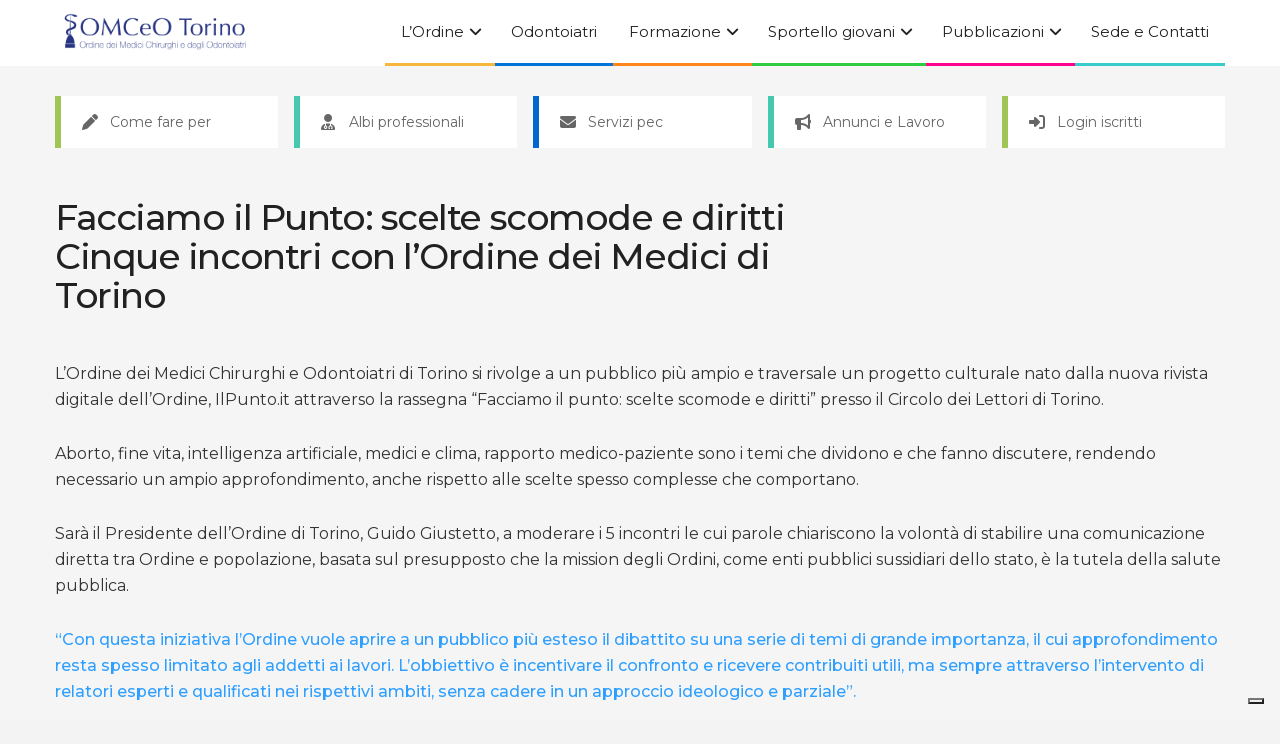

--- FILE ---
content_type: text/html; charset=UTF-8
request_url: https://omceo-to.it/cao_notizie/facciamo-il-punto-scelte-scomode-e-diritti-cinque-incontri-con-lordine-dei-medici-di-torino/
body_size: 108382
content:
<!doctype html>
<!--[if lt IE 7]> <html class="no-js lt-ie9 lt-ie8 lt-ie7" lang="it-IT"> <![endif]-->
<!--[if IE 7]>    <html class="no-js lt-ie9 lt-ie8" lang="it-IT"> <![endif]-->
<!--[if IE 8]>    <html class="no-js lt-ie9" lang="it-IT"> <![endif]-->
<!--[if IE 9]>    <html class="no-js lt-ie10" lang="it-IT"> <![endif]-->
<!--[if gt IE 8]><!--> <html class="no-js" lang="it-IT"> <!--<![endif]-->
<head>
    <meta http-equiv="Content-Type" content="text/html; charset=UTF-8" />
    <meta name='viewport' content='width=device-width, initial-scale=1, user-scalable=yes' />
    <link rel="profile" href="http://gmpg.org/xfn/11" />
    <link rel="pingback" href="https://omceo-to.it/xmlrpc.php" />
    			<script type="text/javascript" class="_iub_cs_skip">
				var _iub = _iub || {};
				_iub.csConfiguration = _iub.csConfiguration || {};
				_iub.csConfiguration.siteId = "2871770";
				_iub.csConfiguration.cookiePolicyId = "37352214";
							</script>
			<script class="_iub_cs_skip" src="https://cs.iubenda.com/autoblocking/2871770.js" fetchpriority="low"></script>
			<meta name='robots' content='index, follow, max-image-preview:large, max-snippet:-1, max-video-preview:-1' />
	<style>img:is([sizes="auto" i], [sizes^="auto," i]) { contain-intrinsic-size: 3000px 1500px }</style>
				<script type="text/javascript">
			  var jnews_ajax_url = '/?ajax-request=jnews'
			</script>
			<script type="text/javascript">;window.jnews=window.jnews||{},window.jnews.library=window.jnews.library||{},window.jnews.library=function(){"use strict";var e=this;e.win=window,e.doc=document,e.noop=function(){},e.globalBody=e.doc.getElementsByTagName("body")[0],e.globalBody=e.globalBody?e.globalBody:e.doc,e.win.jnewsDataStorage=e.win.jnewsDataStorage||{_storage:new WeakMap,put:function(e,t,n){this._storage.has(e)||this._storage.set(e,new Map),this._storage.get(e).set(t,n)},get:function(e,t){return this._storage.get(e).get(t)},has:function(e,t){return this._storage.has(e)&&this._storage.get(e).has(t)},remove:function(e,t){var n=this._storage.get(e).delete(t);return 0===!this._storage.get(e).size&&this._storage.delete(e),n}},e.windowWidth=function(){return e.win.innerWidth||e.docEl.clientWidth||e.globalBody.clientWidth},e.windowHeight=function(){return e.win.innerHeight||e.docEl.clientHeight||e.globalBody.clientHeight},e.requestAnimationFrame=e.win.requestAnimationFrame||e.win.webkitRequestAnimationFrame||e.win.mozRequestAnimationFrame||e.win.msRequestAnimationFrame||window.oRequestAnimationFrame||function(e){return setTimeout(e,1e3/60)},e.cancelAnimationFrame=e.win.cancelAnimationFrame||e.win.webkitCancelAnimationFrame||e.win.webkitCancelRequestAnimationFrame||e.win.mozCancelAnimationFrame||e.win.msCancelRequestAnimationFrame||e.win.oCancelRequestAnimationFrame||function(e){clearTimeout(e)},e.classListSupport="classList"in document.createElement("_"),e.hasClass=e.classListSupport?function(e,t){return e.classList.contains(t)}:function(e,t){return e.className.indexOf(t)>=0},e.addClass=e.classListSupport?function(t,n){e.hasClass(t,n)||t.classList.add(n)}:function(t,n){e.hasClass(t,n)||(t.className+=" "+n)},e.removeClass=e.classListSupport?function(t,n){e.hasClass(t,n)&&t.classList.remove(n)}:function(t,n){e.hasClass(t,n)&&(t.className=t.className.replace(n,""))},e.objKeys=function(e){var t=[];for(var n in e)Object.prototype.hasOwnProperty.call(e,n)&&t.push(n);return t},e.isObjectSame=function(e,t){var n=!0;return JSON.stringify(e)!==JSON.stringify(t)&&(n=!1),n},e.extend=function(){for(var e,t,n,o=arguments[0]||{},i=1,a=arguments.length;i<a;i++)if(null!==(e=arguments[i]))for(t in e)o!==(n=e[t])&&void 0!==n&&(o[t]=n);return o},e.dataStorage=e.win.jnewsDataStorage,e.isVisible=function(e){return 0!==e.offsetWidth&&0!==e.offsetHeight||e.getBoundingClientRect().length},e.getHeight=function(e){return e.offsetHeight||e.clientHeight||e.getBoundingClientRect().height},e.getWidth=function(e){return e.offsetWidth||e.clientWidth||e.getBoundingClientRect().width},e.supportsPassive=!1;try{var t=Object.defineProperty({},"passive",{get:function(){e.supportsPassive=!0}});"createEvent"in e.doc?e.win.addEventListener("test",null,t):"fireEvent"in e.doc&&e.win.attachEvent("test",null)}catch(e){}e.passiveOption=!!e.supportsPassive&&{passive:!0},e.setStorage=function(e,t){e="jnews-"+e;var n={expired:Math.floor(((new Date).getTime()+432e5)/1e3)};t=Object.assign(n,t);localStorage.setItem(e,JSON.stringify(t))},e.getStorage=function(e){e="jnews-"+e;var t=localStorage.getItem(e);return null!==t&&0<t.length?JSON.parse(localStorage.getItem(e)):{}},e.expiredStorage=function(){var t,n="jnews-";for(var o in localStorage)o.indexOf(n)>-1&&"undefined"!==(t=e.getStorage(o.replace(n,""))).expired&&t.expired<Math.floor((new Date).getTime()/1e3)&&localStorage.removeItem(o)},e.addEvents=function(t,n,o){for(var i in n){var a=["touchstart","touchmove"].indexOf(i)>=0&&!o&&e.passiveOption;"createEvent"in e.doc?t.addEventListener(i,n[i],a):"fireEvent"in e.doc&&t.attachEvent("on"+i,n[i])}},e.removeEvents=function(t,n){for(var o in n)"createEvent"in e.doc?t.removeEventListener(o,n[o]):"fireEvent"in e.doc&&t.detachEvent("on"+o,n[o])},e.triggerEvents=function(t,n,o){var i;o=o||{detail:null};return"createEvent"in e.doc?(!(i=e.doc.createEvent("CustomEvent")||new CustomEvent(n)).initCustomEvent||i.initCustomEvent(n,!0,!1,o),void t.dispatchEvent(i)):"fireEvent"in e.doc?((i=e.doc.createEventObject()).eventType=n,void t.fireEvent("on"+i.eventType,i)):void 0},e.getParents=function(t,n){void 0===n&&(n=e.doc);for(var o=[],i=t.parentNode,a=!1;!a;)if(i){var r=i;r.querySelectorAll(n).length?a=!0:(o.push(r),i=r.parentNode)}else o=[],a=!0;return o},e.forEach=function(e,t,n){for(var o=0,i=e.length;o<i;o++)t.call(n,e[o],o)},e.getText=function(e){return e.innerText||e.textContent},e.setText=function(e,t){var n="object"==typeof t?t.innerText||t.textContent:t;e.innerText&&(e.innerText=n),e.textContent&&(e.textContent=n)},e.httpBuildQuery=function(t){return e.objKeys(t).reduce(function t(n){var o=arguments.length>1&&void 0!==arguments[1]?arguments[1]:null;return function(i,a){var r=n[a];a=encodeURIComponent(a);var s=o?"".concat(o,"[").concat(a,"]"):a;return null==r||"function"==typeof r?(i.push("".concat(s,"=")),i):["number","boolean","string"].includes(typeof r)?(i.push("".concat(s,"=").concat(encodeURIComponent(r))),i):(i.push(e.objKeys(r).reduce(t(r,s),[]).join("&")),i)}}(t),[]).join("&")},e.get=function(t,n,o,i){return o="function"==typeof o?o:e.noop,e.ajax("GET",t,n,o,i)},e.post=function(t,n,o,i){return o="function"==typeof o?o:e.noop,e.ajax("POST",t,n,o,i)},e.ajax=function(t,n,o,i,a){var r=new XMLHttpRequest,s=n,c=e.httpBuildQuery(o);if(t=-1!=["GET","POST"].indexOf(t)?t:"GET",r.open(t,s+("GET"==t?"?"+c:""),!0),"POST"==t&&r.setRequestHeader("Content-type","application/x-www-form-urlencoded"),r.setRequestHeader("X-Requested-With","XMLHttpRequest"),r.onreadystatechange=function(){4===r.readyState&&200<=r.status&&300>r.status&&"function"==typeof i&&i.call(void 0,r.response)},void 0!==a&&!a){return{xhr:r,send:function(){r.send("POST"==t?c:null)}}}return r.send("POST"==t?c:null),{xhr:r}},e.scrollTo=function(t,n,o){function i(e,t,n){this.start=this.position(),this.change=e-this.start,this.currentTime=0,this.increment=20,this.duration=void 0===n?500:n,this.callback=t,this.finish=!1,this.animateScroll()}return Math.easeInOutQuad=function(e,t,n,o){return(e/=o/2)<1?n/2*e*e+t:-n/2*(--e*(e-2)-1)+t},i.prototype.stop=function(){this.finish=!0},i.prototype.move=function(t){e.doc.documentElement.scrollTop=t,e.globalBody.parentNode.scrollTop=t,e.globalBody.scrollTop=t},i.prototype.position=function(){return e.doc.documentElement.scrollTop||e.globalBody.parentNode.scrollTop||e.globalBody.scrollTop},i.prototype.animateScroll=function(){this.currentTime+=this.increment;var t=Math.easeInOutQuad(this.currentTime,this.start,this.change,this.duration);this.move(t),this.currentTime<this.duration&&!this.finish?e.requestAnimationFrame.call(e.win,this.animateScroll.bind(this)):this.callback&&"function"==typeof this.callback&&this.callback()},new i(t,n,o)},e.unwrap=function(t){var n,o=t;e.forEach(t,(function(e,t){n?n+=e:n=e})),o.replaceWith(n)},e.performance={start:function(e){performance.mark(e+"Start")},stop:function(e){performance.mark(e+"End"),performance.measure(e,e+"Start",e+"End")}},e.fps=function(){var t=0,n=0,o=0;!function(){var i=t=0,a=0,r=0,s=document.getElementById("fpsTable"),c=function(t){void 0===document.getElementsByTagName("body")[0]?e.requestAnimationFrame.call(e.win,(function(){c(t)})):document.getElementsByTagName("body")[0].appendChild(t)};null===s&&((s=document.createElement("div")).style.position="fixed",s.style.top="120px",s.style.left="10px",s.style.width="100px",s.style.height="20px",s.style.border="1px solid black",s.style.fontSize="11px",s.style.zIndex="100000",s.style.backgroundColor="white",s.id="fpsTable",c(s));var l=function(){o++,n=Date.now(),(a=(o/(r=(n-t)/1e3)).toPrecision(2))!=i&&(i=a,s.innerHTML=i+"fps"),1<r&&(t=n,o=0),e.requestAnimationFrame.call(e.win,l)};l()}()},e.instr=function(e,t){for(var n=0;n<t.length;n++)if(-1!==e.toLowerCase().indexOf(t[n].toLowerCase()))return!0},e.winLoad=function(t,n){function o(o){if("complete"===e.doc.readyState||"interactive"===e.doc.readyState)return!o||n?setTimeout(t,n||1):t(o),1}o()||e.addEvents(e.win,{load:o})},e.docReady=function(t,n){function o(o){if("complete"===e.doc.readyState||"interactive"===e.doc.readyState)return!o||n?setTimeout(t,n||1):t(o),1}o()||e.addEvents(e.doc,{DOMContentLoaded:o})},e.fireOnce=function(){e.docReady((function(){e.assets=e.assets||[],e.assets.length&&(e.boot(),e.load_assets())}),50)},e.boot=function(){e.length&&e.doc.querySelectorAll("style[media]").forEach((function(e){"not all"==e.getAttribute("media")&&e.removeAttribute("media")}))},e.create_js=function(t,n){var o=e.doc.createElement("script");switch(o.setAttribute("src",t),n){case"defer":o.setAttribute("defer",!0);break;case"async":o.setAttribute("async",!0);break;case"deferasync":o.setAttribute("defer",!0),o.setAttribute("async",!0)}e.globalBody.appendChild(o)},e.load_assets=function(){"object"==typeof e.assets&&e.forEach(e.assets.slice(0),(function(t,n){var o="";t.defer&&(o+="defer"),t.async&&(o+="async"),e.create_js(t.url,o);var i=e.assets.indexOf(t);i>-1&&e.assets.splice(i,1)})),e.assets=jnewsoption.au_scripts=window.jnewsads=[]},e.setCookie=function(e,t,n){var o="";if(n){var i=new Date;i.setTime(i.getTime()+24*n*60*60*1e3),o="; expires="+i.toUTCString()}document.cookie=e+"="+(t||"")+o+"; path=/"},e.getCookie=function(e){for(var t=e+"=",n=document.cookie.split(";"),o=0;o<n.length;o++){for(var i=n[o];" "==i.charAt(0);)i=i.substring(1,i.length);if(0==i.indexOf(t))return i.substring(t.length,i.length)}return null},e.eraseCookie=function(e){document.cookie=e+"=; Path=/; Expires=Thu, 01 Jan 1970 00:00:01 GMT;"},e.docReady((function(){e.globalBody=e.globalBody==e.doc?e.doc.getElementsByTagName("body")[0]:e.globalBody,e.globalBody=e.globalBody?e.globalBody:e.doc})),e.winLoad((function(){e.winLoad((function(){var t=!1;if(void 0!==window.jnewsadmin)if(void 0!==window.file_version_checker){var n=e.objKeys(window.file_version_checker);n.length?n.forEach((function(e){t||"10.0.4"===window.file_version_checker[e]||(t=!0)})):t=!0}else t=!0;t&&(window.jnewsHelper.getMessage(),window.jnewsHelper.getNotice())}),2500)}))},window.jnews.library=new window.jnews.library;</script>
	<!-- This site is optimized with the Yoast SEO plugin v26.3 - https://yoast.com/wordpress/plugins/seo/ -->
	<title>Facciamo il Punto: scelte scomode e diritti  Cinque incontri con l’Ordine dei Medici di Torino - OMCEO Torino</title>
	<link rel="canonical" href="https://omceo-to.it/cao_notizie/facciamo-il-punto-scelte-scomode-e-diritti-cinque-incontri-con-lordine-dei-medici-di-torino/" />
	<meta property="og:locale" content="it_IT" />
	<meta property="og:type" content="article" />
	<meta property="og:title" content="Facciamo il Punto: scelte scomode e diritti  Cinque incontri con l’Ordine dei Medici di Torino - OMCEO Torino" />
	<meta property="og:description" content="L&#8217;Ordine dei Medici Chirurghi e Odontoiatri di Torino si rivolge a un pubblico più ampio e traversale un progetto culturale nato dalla nuova rivista digitale dell&#8217;Ordine, IlPunto.it attraverso la rassegna &#8220;Facciamo il punto: scelte scomode e diritti&#8221; presso il Circolo dei Lettori di Torino. Aborto, fine vita, intelligenza artificiale, medici e clima, rapporto medico-paziente sono [&hellip;]" />
	<meta property="og:url" content="https://omceo-to.it/cao_notizie/facciamo-il-punto-scelte-scomode-e-diritti-cinque-incontri-con-lordine-dei-medici-di-torino/" />
	<meta property="og:site_name" content="OMCEO Torino" />
	<meta property="article:modified_time" content="2023-01-24T09:10:31+00:00" />
	<meta property="og:image" content="https://omceo-to.it/wp-content/uploads/2023/01/IMG_3647-724x1024.jpg" />
	<meta name="twitter:card" content="summary_large_image" />
	<meta name="twitter:label1" content="Tempo di lettura stimato" />
	<meta name="twitter:data1" content="2 minuti" />
	<script type="application/ld+json" class="yoast-schema-graph">{"@context":"https://schema.org","@graph":[{"@type":"WebPage","@id":"https://omceo-to.it/cao_notizie/facciamo-il-punto-scelte-scomode-e-diritti-cinque-incontri-con-lordine-dei-medici-di-torino/","url":"https://omceo-to.it/cao_notizie/facciamo-il-punto-scelte-scomode-e-diritti-cinque-incontri-con-lordine-dei-medici-di-torino/","name":"Facciamo il Punto: scelte scomode e diritti Cinque incontri con l’Ordine dei Medici di Torino - OMCEO Torino","isPartOf":{"@id":"https://omceo-to.it/#website"},"primaryImageOfPage":{"@id":"https://omceo-to.it/cao_notizie/facciamo-il-punto-scelte-scomode-e-diritti-cinque-incontri-con-lordine-dei-medici-di-torino/#primaryimage"},"image":{"@id":"https://omceo-to.it/cao_notizie/facciamo-il-punto-scelte-scomode-e-diritti-cinque-incontri-con-lordine-dei-medici-di-torino/#primaryimage"},"thumbnailUrl":"https://omceo-to.it/wp-content/uploads/2023/01/IMG_3647-724x1024.jpg","datePublished":"2023-01-24T09:09:42+00:00","dateModified":"2023-01-24T09:10:31+00:00","breadcrumb":{"@id":"https://omceo-to.it/cao_notizie/facciamo-il-punto-scelte-scomode-e-diritti-cinque-incontri-con-lordine-dei-medici-di-torino/#breadcrumb"},"inLanguage":"it-IT","potentialAction":[{"@type":"ReadAction","target":["https://omceo-to.it/cao_notizie/facciamo-il-punto-scelte-scomode-e-diritti-cinque-incontri-con-lordine-dei-medici-di-torino/"]}]},{"@type":"ImageObject","inLanguage":"it-IT","@id":"https://omceo-to.it/cao_notizie/facciamo-il-punto-scelte-scomode-e-diritti-cinque-incontri-con-lordine-dei-medici-di-torino/#primaryimage","url":"https://omceo-to.it/wp-content/uploads/2023/01/IMG_3647.jpg","contentUrl":"https://omceo-to.it/wp-content/uploads/2023/01/IMG_3647.jpg","width":1448,"height":2048},{"@type":"BreadcrumbList","@id":"https://omceo-to.it/cao_notizie/facciamo-il-punto-scelte-scomode-e-diritti-cinque-incontri-con-lordine-dei-medici-di-torino/#breadcrumb","itemListElement":[{"@type":"ListItem","position":1,"name":"Home","item":"https://omceo-to.it/"},{"@type":"ListItem","position":2,"name":"Facciamo il Punto: scelte scomode e diritti Cinque incontri con l’Ordine dei Medici di Torino"}]},{"@type":"WebSite","@id":"https://omceo-to.it/#website","url":"https://omceo-to.it/","name":"OMCEO Torino","description":"Ordine Provinciale dei Medici Chirurghi e degli Odontoiatri di Torino","potentialAction":[{"@type":"SearchAction","target":{"@type":"EntryPoint","urlTemplate":"https://omceo-to.it/?s={search_term_string}"},"query-input":{"@type":"PropertyValueSpecification","valueRequired":true,"valueName":"search_term_string"}}],"inLanguage":"it-IT"}]}</script>
	<!-- / Yoast SEO plugin. -->


<link rel='dns-prefetch' href='//cdn.iubenda.com' />
<link rel='dns-prefetch' href='//fonts.googleapis.com' />
<link rel='preconnect' href='https://fonts.gstatic.com' />
<link rel="alternate" type="application/rss+xml" title="OMCEO Torino &raquo; Feed" href="https://omceo-to.it/feed/" />
<link rel="alternate" type="application/rss+xml" title="OMCEO Torino &raquo; Feed dei commenti" href="https://omceo-to.it/comments/feed/" />
<style id='wp-emoji-styles-inline-css' type='text/css'>

	img.wp-smiley, img.emoji {
		display: inline !important;
		border: none !important;
		box-shadow: none !important;
		height: 1em !important;
		width: 1em !important;
		margin: 0 0.07em !important;
		vertical-align: -0.1em !important;
		background: none !important;
		padding: 0 !important;
	}
</style>
<link rel='stylesheet' id='wp-block-library-css' href='https://omceo-to.it/wp-includes/css/dist/block-library/style.min.css?ver=6.8.3' type='text/css' media='all' />
<style id='classic-theme-styles-inline-css' type='text/css'>
/*! This file is auto-generated */
.wp-block-button__link{color:#fff;background-color:#32373c;border-radius:9999px;box-shadow:none;text-decoration:none;padding:calc(.667em + 2px) calc(1.333em + 2px);font-size:1.125em}.wp-block-file__button{background:#32373c;color:#fff;text-decoration:none}
</style>
<link rel='stylesheet' id='jnews-faq-css' href='https://omceo-to.it/wp-content/plugins/jnews-essential/assets/css/faq.css?ver=12.0.2' type='text/css' media='all' />
<style id='global-styles-inline-css' type='text/css'>
:root{--wp--preset--aspect-ratio--square: 1;--wp--preset--aspect-ratio--4-3: 4/3;--wp--preset--aspect-ratio--3-4: 3/4;--wp--preset--aspect-ratio--3-2: 3/2;--wp--preset--aspect-ratio--2-3: 2/3;--wp--preset--aspect-ratio--16-9: 16/9;--wp--preset--aspect-ratio--9-16: 9/16;--wp--preset--color--black: #000000;--wp--preset--color--cyan-bluish-gray: #abb8c3;--wp--preset--color--white: #ffffff;--wp--preset--color--pale-pink: #f78da7;--wp--preset--color--vivid-red: #cf2e2e;--wp--preset--color--luminous-vivid-orange: #ff6900;--wp--preset--color--luminous-vivid-amber: #fcb900;--wp--preset--color--light-green-cyan: #7bdcb5;--wp--preset--color--vivid-green-cyan: #00d084;--wp--preset--color--pale-cyan-blue: #8ed1fc;--wp--preset--color--vivid-cyan-blue: #0693e3;--wp--preset--color--vivid-purple: #9b51e0;--wp--preset--gradient--vivid-cyan-blue-to-vivid-purple: linear-gradient(135deg,rgba(6,147,227,1) 0%,rgb(155,81,224) 100%);--wp--preset--gradient--light-green-cyan-to-vivid-green-cyan: linear-gradient(135deg,rgb(122,220,180) 0%,rgb(0,208,130) 100%);--wp--preset--gradient--luminous-vivid-amber-to-luminous-vivid-orange: linear-gradient(135deg,rgba(252,185,0,1) 0%,rgba(255,105,0,1) 100%);--wp--preset--gradient--luminous-vivid-orange-to-vivid-red: linear-gradient(135deg,rgba(255,105,0,1) 0%,rgb(207,46,46) 100%);--wp--preset--gradient--very-light-gray-to-cyan-bluish-gray: linear-gradient(135deg,rgb(238,238,238) 0%,rgb(169,184,195) 100%);--wp--preset--gradient--cool-to-warm-spectrum: linear-gradient(135deg,rgb(74,234,220) 0%,rgb(151,120,209) 20%,rgb(207,42,186) 40%,rgb(238,44,130) 60%,rgb(251,105,98) 80%,rgb(254,248,76) 100%);--wp--preset--gradient--blush-light-purple: linear-gradient(135deg,rgb(255,206,236) 0%,rgb(152,150,240) 100%);--wp--preset--gradient--blush-bordeaux: linear-gradient(135deg,rgb(254,205,165) 0%,rgb(254,45,45) 50%,rgb(107,0,62) 100%);--wp--preset--gradient--luminous-dusk: linear-gradient(135deg,rgb(255,203,112) 0%,rgb(199,81,192) 50%,rgb(65,88,208) 100%);--wp--preset--gradient--pale-ocean: linear-gradient(135deg,rgb(255,245,203) 0%,rgb(182,227,212) 50%,rgb(51,167,181) 100%);--wp--preset--gradient--electric-grass: linear-gradient(135deg,rgb(202,248,128) 0%,rgb(113,206,126) 100%);--wp--preset--gradient--midnight: linear-gradient(135deg,rgb(2,3,129) 0%,rgb(40,116,252) 100%);--wp--preset--font-size--small: 13px;--wp--preset--font-size--medium: 20px;--wp--preset--font-size--large: 36px;--wp--preset--font-size--x-large: 42px;--wp--preset--spacing--20: 0.44rem;--wp--preset--spacing--30: 0.67rem;--wp--preset--spacing--40: 1rem;--wp--preset--spacing--50: 1.5rem;--wp--preset--spacing--60: 2.25rem;--wp--preset--spacing--70: 3.38rem;--wp--preset--spacing--80: 5.06rem;--wp--preset--shadow--natural: 6px 6px 9px rgba(0, 0, 0, 0.2);--wp--preset--shadow--deep: 12px 12px 50px rgba(0, 0, 0, 0.4);--wp--preset--shadow--sharp: 6px 6px 0px rgba(0, 0, 0, 0.2);--wp--preset--shadow--outlined: 6px 6px 0px -3px rgba(255, 255, 255, 1), 6px 6px rgba(0, 0, 0, 1);--wp--preset--shadow--crisp: 6px 6px 0px rgba(0, 0, 0, 1);}:where(.is-layout-flex){gap: 0.5em;}:where(.is-layout-grid){gap: 0.5em;}body .is-layout-flex{display: flex;}.is-layout-flex{flex-wrap: wrap;align-items: center;}.is-layout-flex > :is(*, div){margin: 0;}body .is-layout-grid{display: grid;}.is-layout-grid > :is(*, div){margin: 0;}:where(.wp-block-columns.is-layout-flex){gap: 2em;}:where(.wp-block-columns.is-layout-grid){gap: 2em;}:where(.wp-block-post-template.is-layout-flex){gap: 1.25em;}:where(.wp-block-post-template.is-layout-grid){gap: 1.25em;}.has-black-color{color: var(--wp--preset--color--black) !important;}.has-cyan-bluish-gray-color{color: var(--wp--preset--color--cyan-bluish-gray) !important;}.has-white-color{color: var(--wp--preset--color--white) !important;}.has-pale-pink-color{color: var(--wp--preset--color--pale-pink) !important;}.has-vivid-red-color{color: var(--wp--preset--color--vivid-red) !important;}.has-luminous-vivid-orange-color{color: var(--wp--preset--color--luminous-vivid-orange) !important;}.has-luminous-vivid-amber-color{color: var(--wp--preset--color--luminous-vivid-amber) !important;}.has-light-green-cyan-color{color: var(--wp--preset--color--light-green-cyan) !important;}.has-vivid-green-cyan-color{color: var(--wp--preset--color--vivid-green-cyan) !important;}.has-pale-cyan-blue-color{color: var(--wp--preset--color--pale-cyan-blue) !important;}.has-vivid-cyan-blue-color{color: var(--wp--preset--color--vivid-cyan-blue) !important;}.has-vivid-purple-color{color: var(--wp--preset--color--vivid-purple) !important;}.has-black-background-color{background-color: var(--wp--preset--color--black) !important;}.has-cyan-bluish-gray-background-color{background-color: var(--wp--preset--color--cyan-bluish-gray) !important;}.has-white-background-color{background-color: var(--wp--preset--color--white) !important;}.has-pale-pink-background-color{background-color: var(--wp--preset--color--pale-pink) !important;}.has-vivid-red-background-color{background-color: var(--wp--preset--color--vivid-red) !important;}.has-luminous-vivid-orange-background-color{background-color: var(--wp--preset--color--luminous-vivid-orange) !important;}.has-luminous-vivid-amber-background-color{background-color: var(--wp--preset--color--luminous-vivid-amber) !important;}.has-light-green-cyan-background-color{background-color: var(--wp--preset--color--light-green-cyan) !important;}.has-vivid-green-cyan-background-color{background-color: var(--wp--preset--color--vivid-green-cyan) !important;}.has-pale-cyan-blue-background-color{background-color: var(--wp--preset--color--pale-cyan-blue) !important;}.has-vivid-cyan-blue-background-color{background-color: var(--wp--preset--color--vivid-cyan-blue) !important;}.has-vivid-purple-background-color{background-color: var(--wp--preset--color--vivid-purple) !important;}.has-black-border-color{border-color: var(--wp--preset--color--black) !important;}.has-cyan-bluish-gray-border-color{border-color: var(--wp--preset--color--cyan-bluish-gray) !important;}.has-white-border-color{border-color: var(--wp--preset--color--white) !important;}.has-pale-pink-border-color{border-color: var(--wp--preset--color--pale-pink) !important;}.has-vivid-red-border-color{border-color: var(--wp--preset--color--vivid-red) !important;}.has-luminous-vivid-orange-border-color{border-color: var(--wp--preset--color--luminous-vivid-orange) !important;}.has-luminous-vivid-amber-border-color{border-color: var(--wp--preset--color--luminous-vivid-amber) !important;}.has-light-green-cyan-border-color{border-color: var(--wp--preset--color--light-green-cyan) !important;}.has-vivid-green-cyan-border-color{border-color: var(--wp--preset--color--vivid-green-cyan) !important;}.has-pale-cyan-blue-border-color{border-color: var(--wp--preset--color--pale-cyan-blue) !important;}.has-vivid-cyan-blue-border-color{border-color: var(--wp--preset--color--vivid-cyan-blue) !important;}.has-vivid-purple-border-color{border-color: var(--wp--preset--color--vivid-purple) !important;}.has-vivid-cyan-blue-to-vivid-purple-gradient-background{background: var(--wp--preset--gradient--vivid-cyan-blue-to-vivid-purple) !important;}.has-light-green-cyan-to-vivid-green-cyan-gradient-background{background: var(--wp--preset--gradient--light-green-cyan-to-vivid-green-cyan) !important;}.has-luminous-vivid-amber-to-luminous-vivid-orange-gradient-background{background: var(--wp--preset--gradient--luminous-vivid-amber-to-luminous-vivid-orange) !important;}.has-luminous-vivid-orange-to-vivid-red-gradient-background{background: var(--wp--preset--gradient--luminous-vivid-orange-to-vivid-red) !important;}.has-very-light-gray-to-cyan-bluish-gray-gradient-background{background: var(--wp--preset--gradient--very-light-gray-to-cyan-bluish-gray) !important;}.has-cool-to-warm-spectrum-gradient-background{background: var(--wp--preset--gradient--cool-to-warm-spectrum) !important;}.has-blush-light-purple-gradient-background{background: var(--wp--preset--gradient--blush-light-purple) !important;}.has-blush-bordeaux-gradient-background{background: var(--wp--preset--gradient--blush-bordeaux) !important;}.has-luminous-dusk-gradient-background{background: var(--wp--preset--gradient--luminous-dusk) !important;}.has-pale-ocean-gradient-background{background: var(--wp--preset--gradient--pale-ocean) !important;}.has-electric-grass-gradient-background{background: var(--wp--preset--gradient--electric-grass) !important;}.has-midnight-gradient-background{background: var(--wp--preset--gradient--midnight) !important;}.has-small-font-size{font-size: var(--wp--preset--font-size--small) !important;}.has-medium-font-size{font-size: var(--wp--preset--font-size--medium) !important;}.has-large-font-size{font-size: var(--wp--preset--font-size--large) !important;}.has-x-large-font-size{font-size: var(--wp--preset--font-size--x-large) !important;}
:where(.wp-block-post-template.is-layout-flex){gap: 1.25em;}:where(.wp-block-post-template.is-layout-grid){gap: 1.25em;}
:where(.wp-block-columns.is-layout-flex){gap: 2em;}:where(.wp-block-columns.is-layout-grid){gap: 2em;}
:root :where(.wp-block-pullquote){font-size: 1.5em;line-height: 1.6;}
</style>
<link rel='stylesheet' id='bookly-ladda.min.css-css' href='https://omceo-to.it/wp-content/plugins/bookly-responsive-appointment-booking-tool/frontend/resources/css/ladda.min.css?ver=25.7' type='text/css' media='all' />
<link rel='stylesheet' id='bookly-tailwind.css-css' href='https://omceo-to.it/wp-content/plugins/bookly-responsive-appointment-booking-tool/backend/resources/tailwind/tailwind.css?ver=25.7' type='text/css' media='all' />
<link rel='stylesheet' id='bookly-modern-booking-form-calendar.css-css' href='https://omceo-to.it/wp-content/plugins/bookly-responsive-appointment-booking-tool/frontend/resources/css/modern-booking-form-calendar.css?ver=25.7' type='text/css' media='all' />
<link rel='stylesheet' id='bookly-bootstrap-icons.min.css-css' href='https://omceo-to.it/wp-content/plugins/bookly-responsive-appointment-booking-tool/frontend/resources/css/bootstrap-icons.min.css?ver=25.7' type='text/css' media='all' />
<link rel='stylesheet' id='bookly-intlTelInput.css-css' href='https://omceo-to.it/wp-content/plugins/bookly-responsive-appointment-booking-tool/frontend/resources/css/intlTelInput.css?ver=25.7' type='text/css' media='all' />
<link rel='stylesheet' id='bookly-bookly-main.css-css' href='https://omceo-to.it/wp-content/plugins/bookly-responsive-appointment-booking-tool/frontend/resources/css/bookly-main.css?ver=25.7' type='text/css' media='all' />
<link rel='stylesheet' id='child-style-css' href='https://omceo-to.it/wp-content/themes/jnews-child/style.css?ver=6.8.3' type='text/css' media='all' />
<link rel='stylesheet' id='js_composer_front-css' href='https://omceo-to.it/wp-content/plugins/js_composer/assets/css/js_composer.min.css?ver=8.7.1' type='text/css' media='all' />
<link rel='stylesheet' id='jeg_customizer_font-css' href='//fonts.googleapis.com/css?family=Montserrat%3A300%2Cregular%2C500%2C600%2C700&#038;display=swap&#038;ver=1.3.2' type='text/css' media='all' />
<link rel='stylesheet' id='font-awesome-css' href='https://omceo-to.it/wp-content/themes/jnews/assets/fonts/font-awesome/font-awesome.min.css?ver=1.1.1' type='text/css' media='all' />
<link rel='stylesheet' id='jnews-frontend-css' href='https://omceo-to.it/wp-content/themes/jnews/assets/dist/frontend.min.css?ver=1.1.1' type='text/css' media='all' />
<link rel='stylesheet' id='jnews-js-composer-css' href='https://omceo-to.it/wp-content/themes/jnews/assets/css/js-composer-frontend.css?ver=1.1.1' type='text/css' media='all' />
<link rel='stylesheet' id='jnews-style-css' href='https://omceo-to.it/wp-content/themes/jnews-child/style.css?ver=1.1.1' type='text/css' media='all' />
<link rel='stylesheet' id='jnews-darkmode-css' href='https://omceo-to.it/wp-content/themes/jnews/assets/css/darkmode.css?ver=1.1.1' type='text/css' media='all' />

<script  type="text/javascript" class=" _iub_cs_skip" type="text/javascript" id="iubenda-head-inline-scripts-0">
/* <![CDATA[ */
var _iub = _iub || [];
_iub.csConfiguration = {"askConsentAtCookiePolicyUpdate":true,"countryDetection":true,"enableFadp":true,"enableLgpd":true,"enableTcf":true,"enableUspr":true,"floatingPreferencesButtonDisplay":"bottom-right","lgpdAppliesGlobally":false,"perPurposeConsent":true,"siteId":2871770,"tcfPurposes":{"1":true,"2":"consent_only","3":"consent_only","4":"consent_only","5":"consent_only","6":"consent_only","7":"consent_only","8":"consent_only","9":"consent_only","10":"consent_only"},"usprPurposes":"s,sh,adv","cookiePolicyId":37352214,"banner":{"acceptButtonCaptionColor":"white","acceptButtonColor":"#0267CC","acceptButtonDisplay":true,"backgroundColor":"#ffffff","closeButtonRejects":true,"customizeButtonCaptionColor":"#ffffff","customizeButtonColor":"#bababa","customizeButtonDisplay":true,"explicitWithdrawal":true,"fontSizeBody":"12px","fontSizeCloseButton":"12px","listPurposes":true,"position":"float-bottom-right","rejectButtonColor":"#0267CC","rejectButtonDisplay":true,"showPurposesToggles":true,"textColor":"#5b5b5b"}};
_iub.csLangConfiguration = {"it":{"cookiePolicyId":37352214}};
/* ]]> */
</script>
<script  type="text/javascript" class=" _iub_cs_skip" type="text/javascript" src="//cdn.iubenda.com/cs/tcf/stub-v2.js?ver=3.12.5" id="iubenda-head-scripts-1-js"></script>
<script  type="text/javascript" class=" _iub_cs_skip" type="text/javascript" src="//cdn.iubenda.com/cs/tcf/safe-tcf-v2.js?ver=3.12.5" id="iubenda-head-scripts-2-js"></script>
<script  type="text/javascript" class=" _iub_cs_skip" type="text/javascript" src="//cdn.iubenda.com/cs/gpp/stub.js?ver=3.12.5" id="iubenda-head-scripts-3-js"></script>
<script  type="text/javascript" charset="UTF-8" async="" class=" _iub_cs_skip" type="text/javascript" src="//cdn.iubenda.com/cs/iubenda_cs.js?ver=3.12.5" id="iubenda-head-scripts-4-js"></script>
<script type="text/javascript" src="https://omceo-to.it/wp-includes/js/jquery/jquery.min.js?ver=3.7.1" id="jquery-core-js"></script>
<script type="text/javascript" src="https://omceo-to.it/wp-includes/js/jquery/jquery-migrate.min.js?ver=3.4.1" id="jquery-migrate-js"></script>
<script type="text/javascript" src="https://omceo-to.it/wp-content/plugins/bookly-responsive-appointment-booking-tool/frontend/resources/js/spin.min.js?ver=25.7" id="bookly-spin.min.js-js"></script>
<script type="text/javascript" id="bookly-globals-js-extra">
/* <![CDATA[ */
var BooklyL10nGlobal = {"csrf_token":"4d0cff7910","ajax_url_backend":"https:\/\/omceo-to.it\/wp-admin\/admin-ajax.php","ajax_url_frontend":"https:\/\/omceo-to.it\/wp-admin\/admin-ajax.php","mjsTimeFormat":"H:mm","datePicker":{"format":"D MMMM YYYY","monthNames":["Gennaio","Febbraio","Marzo","Aprile","Maggio","Giugno","Luglio","Agosto","Settembre","Ottobre","Novembre","Dicembre"],"daysOfWeek":["Dom","Lun","Mar","Mer","Gio","Ven","Sab"],"firstDay":1,"monthNamesShort":["Gen","Feb","Mar","Apr","Mag","Giu","Lug","Ago","Set","Ott","Nov","Dic"],"dayNames":["domenica","luned\u00ec","marted\u00ec","mercoled\u00ec","gioved\u00ec","venerd\u00ec","sabato"],"dayNamesShort":["Dom","Lun","Mar","Mer","Gio","Ven","Sab"],"meridiem":{"am":"am","pm":"pm","AM":"AM","PM":"PM"}},"dateRange":{"format":"D MMMM YYYY","applyLabel":"Applica","cancelLabel":"Annulla","fromLabel":"Da","toLabel":"A","customRangeLabel":"Periodo personalizzato","tomorrow":"Domani","today":"Oggi","anyTime":"Tutti i periodi","yesterday":"Ieri","last_7":"Ultima settimana","last_30":"Ultimi 30 giorni","next_7":"Prossimi 7 giorni","next_30":"Prossimi 30 giorni","thisMonth":"Mese corrente","nextMonth":"Prossimo mese","lastMonth":"Ultimo mese","firstDay":1},"l10n":{"apply":"Applica","cancel":"Annulla","areYouSure":"Sei sicuro?"},"addons":[],"cloud_products":"","data":{}};
/* ]]> */
</script>
<script type="text/javascript" src="https://omceo-to.it/wp-content/plugins/bookly-responsive-appointment-booking-tool/frontend/resources/js/ladda.min.js?ver=25.7" id="bookly-ladda.min.js-js"></script>
<script type="text/javascript" src="https://omceo-to.it/wp-content/plugins/bookly-responsive-appointment-booking-tool/backend/resources/js/moment.min.js?ver=25.7" id="bookly-moment.min.js-js"></script>
<script type="text/javascript" src="https://omceo-to.it/wp-content/plugins/bookly-responsive-appointment-booking-tool/frontend/resources/js/hammer.min.js?ver=25.7" id="bookly-hammer.min.js-js"></script>
<script type="text/javascript" src="https://omceo-to.it/wp-content/plugins/bookly-responsive-appointment-booking-tool/frontend/resources/js/jquery.hammer.min.js?ver=25.7" id="bookly-jquery.hammer.min.js-js"></script>
<script type="text/javascript" src="https://omceo-to.it/wp-content/plugins/bookly-responsive-appointment-booking-tool/frontend/resources/js/qrcode.js?ver=25.7" id="bookly-qrcode.js-js"></script>
<script type="text/javascript" id="bookly-bookly.min.js-js-extra">
/* <![CDATA[ */
var BooklyL10n = {"ajaxurl":"https:\/\/omceo-to.it\/wp-admin\/admin-ajax.php","csrf_token":"4d0cff7910","months":["Gennaio","Febbraio","Marzo","Aprile","Maggio","Giugno","Luglio","Agosto","Settembre","Ottobre","Novembre","Dicembre"],"days":["domenica","luned\u00ec","marted\u00ec","mercoled\u00ec","gioved\u00ec","venerd\u00ec","sabato"],"daysShort":["Dom","Lun","Mar","Mer","Gio","Ven","Sab"],"monthsShort":["Gen","Feb","Mar","Apr","Mag","Giu","Lug","Ago","Set","Ott","Nov","Dic"],"show_more":"Mostra di pi\u00f9","sessionHasExpired":"La sessione \u00e8 scaduta. Premi \"Ok\" per aggiornare la pagina."};
/* ]]> */
</script>
<script type="text/javascript" src="https://omceo-to.it/wp-content/plugins/bookly-responsive-appointment-booking-tool/frontend/resources/js/bookly.min.js?ver=25.7" id="bookly-bookly.min.js-js"></script>
<script type="text/javascript" src="https://omceo-to.it/wp-content/plugins/bookly-responsive-appointment-booking-tool/frontend/resources/js/intlTelInput.min.js?ver=25.7" id="bookly-intlTelInput.min.js-js"></script>
<script></script><link rel="https://api.w.org/" href="https://omceo-to.it/wp-json/" /><link rel="alternate" title="JSON" type="application/json" href="https://omceo-to.it/wp-json/wp/v2/cao_notizie/17091" /><link rel="EditURI" type="application/rsd+xml" title="RSD" href="https://omceo-to.it/xmlrpc.php?rsd" />
<meta name="generator" content="WordPress 6.8.3" />
<link rel='shortlink' href='https://omceo-to.it/?p=17091' />
<link rel="alternate" title="oEmbed (JSON)" type="application/json+oembed" href="https://omceo-to.it/wp-json/oembed/1.0/embed?url=https%3A%2F%2Fomceo-to.it%2Fcao_notizie%2Ffacciamo-il-punto-scelte-scomode-e-diritti-cinque-incontri-con-lordine-dei-medici-di-torino%2F" />
<link rel="alternate" title="oEmbed (XML)" type="text/xml+oembed" href="https://omceo-to.it/wp-json/oembed/1.0/embed?url=https%3A%2F%2Fomceo-to.it%2Fcao_notizie%2Ffacciamo-il-punto-scelte-scomode-e-diritti-cinque-incontri-con-lordine-dei-medici-di-torino%2F&#038;format=xml" />
<!-- Global site tag (gtag.js) - Google Analytics -->
<script async src="https://www.googletagmanager.com/gtag/js?id=G-TR5M2KHRPH"></script>
<script>
  window.dataLayer = window.dataLayer || [];
  function gtag(){dataLayer.push(arguments);}
  gtag('js', new Date());
  gtag('config', 'G-TR5M2KHRPH');
</script>


<meta name="generator" content="Powered by WPBakery Page Builder - drag and drop page builder for WordPress."/>
<style class="wpcode-css-snippet">/* =====================================
   OMCEO TO - Centro + rimuovi blocco bianco
   ===================================== */

/* Colore sfondo generale (uguale tabella) */
body {
  background: #f3f3f3 !important;
}

/* Molti temi WP usano questi wrapper (rimuove il “bianco” attorno ai risultati) */
#content,
.site-content,
.content-area,
.site-main,
.entry-content,
.page-content,
.container,
.wrap {
  background: transparent !important;
}

/* Se il tema mette un box bianco sul contenuto pagina */
article,
.page,
.post,
.wp-site-blocks,
.wp-block-group,
.wp-block-cover,
.elementor-section,
.elementor-container,
.elementor-widget-container {
  background: transparent !important;
}

/* Centra meglio la tabella e riduce lo “spazio vuoto” laterale */
table {
  width: 100% !important;
  max-width: 900px !important;     /* più centrata su PC */
  margin: 25px auto 50px auto !important;
  border-collapse: collapse !important;
  background: #f3f3f3 !important;
}

/* Uniforma sfondo celle */
table th,
table td {
  background: #f3f3f3 !important;
  padding: 16px 22px !important;
  font-size: 17px !important;
  line-height: 1.6 !important;
  vertical-align: middle !important;
}

/* Intestazioni */
table th {
  font-size: 18px !important;
  font-weight: 600 !important;
  color: #333 !important;
}

/* Riga separatore leggero */
table tr {
  border-bottom: 1px solid #e0e0e0 !important;
  height: 60px !important;
}

/* Hover delicato */
table tr:hover {
  background: #ededed !important;
}

/* Link "Dettaglio" */
table td a {
  font-size: 17px !important;
  font-weight: 600 !important;
  color: #c40000 !important;
  text-decoration: none !important;
}
table td a:hover { text-decoration: underline !important; }

/* Mobile */
@media (max-width: 768px) {
  table {
    max-width: 96% !important;     /* centrata su smartphone */
    margin: 18px auto 35px auto !important;
  }
  table th,
  table td {
    font-size: 16px !important;
    padding: 14px 16px !important;
  }
}


</style><style class="wpcode-css-snippet">@media (max-width: 768px) {

  /* Tabella */
  table {
    width: 100% !important;
    table-layout: fixed !important;
    border-collapse: separate !important;
    border-spacing: 19px 19px !important; /* spazio tra colonne e righe */
  }

  /* Header: non deve incollarsi */
  table th {
    font-size: 11px !important;
    padding: 6px 6px !important;
    white-space: normal !important;
    word-break: normal !important;
    text-align: left !important;
  }

  /* Celle */
  table td {
    font-size: 13px !important;
    padding: 8px 6px !important;
    line-height: 1.25 !important;
    vertical-align: top !important;
    word-break: normal !important;
    overflow-wrap: normal !important;
    hyphens: none !important;
  }

  /* 1) Dettaglio (compatto) */
  table th:nth-child(1),
  table td:nth-child(1) {
    width: 22% !important;
    white-space: nowrap !important;
  }

  /* Pulsante Dettaglio */
  table td:nth-child(1) a {
    display: inline-block !important;
    padding: 6px 8px !important;
    font-size: 11px !important;
    border-radius: 7px !important;
    background: #cc0000 !important;
    color: #fff !important;
    font-weight: 700 !important;
    text-decoration: none !important;
    line-height: 1 !important;

    /* 👇 questo è lo spostamento a sinistra */
    margin-left: -6px !important;
  }

  /* 2) Nominativo */
  table th:nth-child(2),
  table td:nth-child(2) {
    width: 48% !important;
    white-space: normal !important; /* a capo solo sugli spazi */
  }

  /* 3) Data nascita */
  table th:nth-child(3),
  table td:nth-child(3) {
    width: 30% !important;
    white-space: nowrap !important;
  }
}







</style><style class="wpcode-css-snippet">#P203_TESTO,
#P203_RIC,
#P203_NOME,
#P203_FILTRO_MATRICOLA,
#P203_ALBO,
#P203_LB_FILTRI,
#P203_SPECIALIZZAZIONE,
#P203_DOTTORATO,
#P203_MASTER,
#P203_EL_SPEC,
#P203_VAI,

/* Nuovi da nascondere */
#P203_TESTO_CONTAINER,
#P203_RIC_CONTAINER,
#P203_NOME_CONTAINER,
#P203_FILTRO_MATRICOLA_CONTAINER,
#P203_SPECIALIZZAZIONE_CONTAINER,
#B534983692017115892
{
  display: none !important;
}


td[align="right"] {
  display: none !important;
}

.a-IRR-table td,
.a-IRR-table th {
  font-size: 1.2em !important; /* puoi aumentare ancora (es. 1.4em o 16px) */
}

/* Ingrandisce testo in tutta la tabella */
.a-IRR-table td,
.a-IRR-table th {
  font-size: 1.2em !important;
}

/* Rende lo sfondo della sezione chiaro come da esempio */
#R534984014405115876 {
  background-color: #f7f7f7 !important;  /* oppure #f5f5f5 se preferisci leggermente più chiaro */
}

/* Trasforma solo i link “Dettaglio” in pulsanti */
.a-IRR-table td a[href^="javascript:ricercaIDAnagrafica("] {
  display: inline-block;
  background-color: #d32f2f;
  color: white !important;
  padding: 6px 10px;
  border: none;
  border-radius: 4px;
  text-decoration: none;
  font-weight: bold;
  font-size: 1em;
  cursor: pointer;
  transition: background-color 0.2s ease;
}

.a-IRR-table td a[href^="javascript:ricercaIDAnagrafica("]:hover {
  background-color: #b71c1c;
}

/* Rende la tabella e i contenitori larghi 100% */
.a-IRR-reportView,
.a-IRR-tableContainer,
.a-IRR-table {
  width: 100% !important;
  table-layout: auto !important;
}

/* Previene il wrapping verticale nelle intestazioni */
.a-IRR-table th,
.a-IRR-table td {
  white-space: nowrap !important;
  vertical-align: middle;
}

/* Imposta una larghezza minima alle colonne */
.a-IRR-table th:nth-child(1),
.a-IRR-table td:nth-child(1) {
  min-width: 200px;
}

.a-IRR-table th:nth-child(2),
.a-IRR-table td:nth-child(2) {
  min-width: 150px;
}

.a-IRR-table th:nth-child(3),
.a-IRR-table td:nth-child(3) {
  min-width: 120px;
}


#P203_DATA_ORA {
  display: block;
  text-align: center;
  font-size: 1.4em; /* oppure 18px */
  font-weight: bold;
  color: #333;      /* colore scuro leggibile */
  margin-top: 20px;
  margin-bottom: 20px;
}

/* Sezione dati: ingrandisce tutto il testo e migliora leggibilità */
.t-Region-bodyWrap {
  font-size: 1.4em !important;
  line-height: 1.6 !important;
  color: #333;
  padding: 20px !important;
}

/* Etichette tipo “Nominativo”, “Titoli”, ecc. */
.t-Region-bodyWrap strong {
  font-size: 1.5em !important;
  font-weight: bold;
  color: #000;
  display: inline-block;
  margin-bottom: 2px; /* spazio ridotto rispetto a prima */
}

/* Spaziatura verticale tra blocchi (rimane ampia tra righe diverse) */
.t-Region-bodyWrap p,
.t-Region-bodyWrap div {
  margin-top: 15px !important;
  margin-bottom: 16px !important;
}

#P203_ERRORE_LIMITE_MAX_DISPLAY {
  display: block;
  font-size: 1.2em !important;     /* Ingrandisce il testo */
  font-weight: bold;               /* Rende il messaggio più evidente */
  color: #b71c1c;                  /* Rosso scuro per evidenziare l'errore */
  
 
}


#R534988204377115892 {
    display: none !important;
  }



/* Etichette tipo “Nominativo”, “Cittadinanza”, ecc. */
.t-Region-bodyWrap strong {
  font-size: 1em !important;
  font-weight: normal !important;
  color: #000;
  display: inline;
  margin-right: 5px;
}

/* Valori: in grassetto ma con font piccolo */
.t-Region-bodyWrap p,
.t-Region-bodyWrap div {
  font-size: 1em !important;
  font-weight: bold !important;
  color: #222;
  margin-top: 6px !important;
  margin-bottom: 8px !important;
}






</style><link rel="icon" href="https://omceo-to.it/wp-content/uploads/2022/03/cropped-cropped-icon-192x192-1-32x32.jpg" sizes="32x32" />
<link rel="icon" href="https://omceo-to.it/wp-content/uploads/2022/03/cropped-cropped-icon-192x192-1-192x192.jpg" sizes="192x192" />
<link rel="apple-touch-icon" href="https://omceo-to.it/wp-content/uploads/2022/03/cropped-cropped-icon-192x192-1-180x180.jpg" />
<meta name="msapplication-TileImage" content="https://omceo-to.it/wp-content/uploads/2022/03/cropped-cropped-icon-192x192-1-270x270.jpg" />
<style id="jeg_dynamic_css" type="text/css" data-type="jeg_custom-css">.jeg_midbar { height : 90px; } .jeg_midbar .jeg_logo_img { max-height : 90px; } .jeg_header .jeg_bottombar, .jeg_header .jeg_bottombar.jeg_navbar_dark, .jeg_bottombar.jeg_navbar_boxed .jeg_nav_row, .jeg_bottombar.jeg_navbar_dark.jeg_navbar_boxed .jeg_nav_row { border-top-width : 0px; } .jeg_header_wrapper .jeg_bottombar, .jeg_header_wrapper .jeg_bottombar.jeg_navbar_dark, .jeg_bottombar.jeg_navbar_boxed .jeg_nav_row, .jeg_bottombar.jeg_navbar_dark.jeg_navbar_boxed .jeg_nav_row { border-bottom-color : #1e96e8ff; } .jeg_mobile_bottombar { height : 60px; line-height : 60px; } .jeg_header .socials_widget > a > i.fa:before { color : #ffffff; } .jeg_header .socials_widget.nobg > a > i > span.jeg-icon svg { fill : #ffffff; } .jeg_header .socials_widget.nobg > a > span.jeg-icon svg { fill : #ffffff; } .jeg_header .socials_widget > a > span.jeg-icon svg { fill : #ffffff; } .jeg_header .socials_widget > a > i > span.jeg-icon svg { fill : #ffffff; } .jeg_nav_search { width : 100%; } body,input,textarea,select,.chosen-container-single .chosen-single,.btn,.button { font-family: Montserrat,Helvetica,Arial,sans-serif;font-size: 14px;  } .jeg_header, .jeg_mobile_wrapper { font-family: Montserrat,Helvetica,Arial,sans-serif;font-size: 14px;  } .jeg_main_menu > li > a { font-family: Montserrat,Helvetica,Arial,sans-serif; } h3.jeg_block_title, .jeg_footer .jeg_footer_heading h3, .jeg_footer .widget h2, .jeg_tabpost_nav li { font-family: Montserrat,Helvetica,Arial,sans-serif; } .jeg_post_title, .entry-header .jeg_post_title, .jeg_single_tpl_2 .entry-header .jeg_post_title, .jeg_single_tpl_3 .entry-header .jeg_post_title, .jeg_single_tpl_6 .entry-header .jeg_post_title, .jeg_content .jeg_custom_title_wrapper .jeg_post_title { font-family: Montserrat,Helvetica,Arial,sans-serif; } .jeg_post_excerpt p, .content-inner p { font-family: Montserrat,Helvetica,Arial,sans-serif; } </style><style type="text/css">
					.no_thumbnail .jeg_thumb,
					.thumbnail-container.no_thumbnail {
					    display: none !important;
					}
					.jeg_search_result .jeg_pl_xs_3.no_thumbnail .jeg_postblock_content,
					.jeg_sidefeed .jeg_pl_xs_3.no_thumbnail .jeg_postblock_content,
					.jeg_pl_sm.no_thumbnail .jeg_postblock_content {
					    margin-left: 0;
					}
					.jeg_postblock_11 .no_thumbnail .jeg_postblock_content,
					.jeg_postblock_12 .no_thumbnail .jeg_postblock_content,
					.jeg_postblock_12.jeg_col_3o3 .no_thumbnail .jeg_postblock_content  {
					    margin-top: 0;
					}
					.jeg_postblock_15 .jeg_pl_md_box.no_thumbnail .jeg_postblock_content,
					.jeg_postblock_19 .jeg_pl_md_box.no_thumbnail .jeg_postblock_content,
					.jeg_postblock_24 .jeg_pl_md_box.no_thumbnail .jeg_postblock_content,
					.jeg_sidefeed .jeg_pl_md_box .jeg_postblock_content {
					    position: relative;
					}
					.jeg_postblock_carousel_2 .no_thumbnail .jeg_post_title a,
					.jeg_postblock_carousel_2 .no_thumbnail .jeg_post_title a:hover,
					.jeg_postblock_carousel_2 .no_thumbnail .jeg_post_meta .fa {
					    color: #212121 !important;
					} 
					.jnews-dark-mode .jeg_postblock_carousel_2 .no_thumbnail .jeg_post_title a,
					.jnews-dark-mode .jeg_postblock_carousel_2 .no_thumbnail .jeg_post_title a:hover,
					.jnews-dark-mode .jeg_postblock_carousel_2 .no_thumbnail .jeg_post_meta .fa {
					    color: #fff !important;
					} 
				</style>		<style type="text/css" id="wp-custom-css">
			/* base */
.jeg_main_menu > li {
    position: relative;
    border-bottom: 3px solid transparent;
    background-repeat: no-repeat;
    background-position: left bottom;
    background-size: 100% 0;
    transition: background-size 0.25s ease;
}

/* hover */
.jeg_main_menu > li:hover {
    background-size: 100% 100%;
}

/* colori */
.jeg_main_menu > li:nth-child(1) { border-bottom-color:#f6b73c; background-image:linear-gradient(#f6b73c,#f6b73c); }
.jeg_main_menu > li:nth-child(2) { border-bottom-color:#0074d9; background-image:linear-gradient(#0074d9,#0074d9); }
.jeg_main_menu > li:nth-child(3) { border-bottom-color:#ff851b; background-image:linear-gradient(#ff851b,#ff851b); }
.jeg_main_menu > li:nth-child(4) { border-bottom-color:#2ecc40; background-image:linear-gradient(#2ecc40,#2ecc40); }
.jeg_main_menu > li:nth-child(5) { border-bottom-color:#ff008c; background-image:linear-gradient(#ff008c,#ff008c); }
.jeg_main_menu > li:nth-child(6) { border-bottom-color:#39cccc; background-image:linear-gradient(#39cccc,#39cccc); }
		</style>
		<style type="text/css" data-type="vc_custom-css">#footer-omceo #omceo-white i {
    width: 1.25rem;
    margin-right: .25rem;
}

#footer-omceo img {
    width: 100%;
    max-width: 240px;
}</style><style type="text/css" data-type="vc_shortcodes-custom-css">.vc_custom_1646929236654{padding-top: 60px !important;background-color: #162229 !important;}.vc_custom_1646929252020{border-top-width: 1px !important;padding-top: 20px !important;padding-bottom: 60px !important;background-color: #162229 !important;border-top-color: #d3d3d3 !important;border-top-style: solid !important;}.vc_custom_1766151209202{margin-top: 30px !important;}.vc_custom_1646929122946{margin-top: 20px !important;padding-top: 20px !important;}.vc_custom_1646907259407{margin-top: 0px !important;margin-bottom: 0px !important;padding-top: 0px !important;padding-bottom: 0px !important;}</style><style type="text/css" data-type="vc_shortcodes-custom-css">.vc_custom_1648048367270{margin-bottom: 50px !important;}</style><noscript><style> .wpb_animate_when_almost_visible { opacity: 1; }</style></noscript></head>
<body class="wp-singular cao_notizie-template-default single single-cao_notizie postid-17091 wp-embed-responsive wp-theme-jnews wp-child-theme-jnews-child jeg_toggle_light jnews jsc_normal wpb-js-composer js-comp-ver-8.7.1 vc_responsive">

    
    
    <div class="jeg_ad jeg_ad_top jnews_header_top_ads">
        <div class='ads-wrapper  '></div>    </div>

    <!-- The Main Wrapper
    ============================================= -->
    <div class="jeg_viewport">

        
        <div class="jeg_header_wrapper">
            <div class="jeg_header_instagram_wrapper">
    </div>

<!-- HEADER -->
<div class="jeg_header normal">
    <div class="jeg_midbar jeg_container jeg_navbar_wrapper normal">
    <div class="container">
        <div class="jeg_nav_row">
            
                <div class="jeg_nav_col jeg_nav_left jeg_nav_normal">
                    <div class="item_wrap jeg_nav_alignleft">
                        <div class="jeg_nav_item jeg_logo jeg_desktop_logo">
			<div class="site-title">
			<a href="https://omceo-to.it/" aria-label="Visit Homepage" style="padding: 0 0 0 0;">
				<img class='jeg_logo_img' src="https://omceo-to.it/wp-content/uploads/2022/03/logo-OMCEO-01-1024x279-1.png" srcset="https://omceo-to.it/wp-content/uploads/2022/03/logo-OMCEO-01-1024x279-1.png 1x, https://omceo-to.it/wp-content/uploads/2019/02/logo-OMCEO-01.png 2x" alt="OMCEO Torino"data-light-src="https://omceo-to.it/wp-content/uploads/2022/03/logo-OMCEO-01-1024x279-1.png" data-light-srcset="https://omceo-to.it/wp-content/uploads/2022/03/logo-OMCEO-01-1024x279-1.png 1x, https://omceo-to.it/wp-content/uploads/2019/02/logo-OMCEO-01.png 2x" data-dark-src="https://omceo-to.it/wp-content/uploads/2022/03/logo-OMCEO-01-1024x279-1.png" data-dark-srcset="https://omceo-to.it/wp-content/uploads/2022/03/logo-OMCEO-01-1024x279-1.png 1x, https://omceo-to.it/wp-content/uploads/2022/03/logo-OMCEO-01-1024x279-1.png 2x"width="1024" height="279">			</a>
		</div>
	</div>
                    </div>
                </div>

                
                <div class="jeg_nav_col jeg_nav_center jeg_nav_normal">
                    <div class="item_wrap jeg_nav_aligncenter">
                                            </div>
                </div>

                
                <div class="jeg_nav_col jeg_nav_right jeg_nav_grow">
                    <div class="item_wrap jeg_nav_alignright">
                        <div class="jeg_nav_item jeg_main_menu_wrapper">
<div class="jeg_mainmenu_wrap"><ul class="jeg_menu jeg_main_menu jeg_menu_style_1" data-animation="animateTransform"><li id="menu-item-15868" class="menu-item menu-item-type-custom menu-item-object-custom menu-item-has-children menu-item-15868 bgnav" data-item-row="default" ><a href="#">L&#8217;Ordine</a>
<ul class="sub-menu">
	<li id="menu-item-15869" class="menu-item menu-item-type-post_type menu-item-object-page menu-item-15869 bgnav" data-item-row="default" ><a href="https://omceo-to.it/ordine/">L’Ordine</a></li>
	<li id="menu-item-15879" class="menu-item menu-item-type-post_type menu-item-object-page menu-item-15879 bgnav" data-item-row="default" ><a href="https://omceo-to.it/amministrazione-trasparente/">Amministrazione trasparente</a></li>
	<li id="menu-item-15874" class="menu-item menu-item-type-post_type menu-item-object-page menu-item-15874 bgnav" data-item-row="default" ><a href="https://omceo-to.it/ordine/commissioni-interne/">Commissioni interne</a></li>
	<li id="menu-item-15878" class="menu-item menu-item-type-custom menu-item-object-custom menu-item-has-children menu-item-15878 bgnav" data-item-row="default" ><a href="#">Organi</a>
	<ul class="sub-menu">
		<li id="menu-item-15870" class="menu-item menu-item-type-post_type menu-item-object-page menu-item-15870 bgnav" data-item-row="default" ><a href="https://omceo-to.it/ordine/consiglio-direttivo/">Consiglio Direttivo</a></li>
		<li id="menu-item-15871" class="menu-item menu-item-type-post_type menu-item-object-page menu-item-15871 bgnav" data-item-row="default" ><a href="https://omceo-to.it/ordine/commissione-albo-medici/">Commissione Albo Medici</a></li>
		<li id="menu-item-15872" class="menu-item menu-item-type-post_type menu-item-object-page menu-item-15872 bgnav" data-item-row="default" ><a href="https://omceo-to.it/commissione-albo-odontoiatri/">Commissione Albo Odontoiatri</a></li>
		<li id="menu-item-15873" class="menu-item menu-item-type-post_type menu-item-object-page menu-item-15873 bgnav" data-item-row="default" ><a href="https://omceo-to.it/ordine/revisori-dei-conti/">Collegio dei Revisori</a></li>
		<li id="menu-item-15875" class="menu-item menu-item-type-post_type menu-item-object-page menu-item-15875 bgnav" data-item-row="default" ><a href="https://omceo-to.it/ordine/assemblea-degli-iscritti/">Assemblea degli iscritti</a></li>
	</ul>
</li>
	<li id="menu-item-15877" class="menu-item menu-item-type-post_type menu-item-object-page menu-item-15877 bgnav" data-item-row="default" ><a href="https://omceo-to.it/ordine/giuramento-professionale/">Giuramento professionale</a></li>
	<li id="menu-item-15901" class="menu-item menu-item-type-custom menu-item-object-custom menu-item-15901 bgnav" data-item-row="default" ><a href="#">Codice deontologico</a></li>
	<li id="menu-item-15881" class="menu-item menu-item-type-post_type menu-item-object-page menu-item-15881 bgnav" data-item-row="default" ><a href="https://omceo-to.it/quesiti-legali/">Quesiti e questioni legali</a></li>
	<li id="menu-item-15882" class="menu-item menu-item-type-custom menu-item-object-custom menu-item-has-children menu-item-15882 bgnav" data-item-row="default" ><a href="#">Cerimonie ed Eventi</a>
	<ul class="sub-menu">
		<li id="menu-item-15883" class="menu-item menu-item-type-post_type menu-item-object-page menu-item-15883 bgnav" data-item-row="default" ><a href="https://omceo-to.it/ordine/cerimonie-di-premiazione/">Cerimonie di premiazione</a></li>
		<li id="menu-item-15884" class="menu-item menu-item-type-post_type menu-item-object-page menu-item-15884 bgnav" data-item-row="default" ><a href="https://omceo-to.it/ordine/cerimonie-di-giuramento/">Cerimonie di giuramento</a></li>
		<li id="menu-item-15885" class="menu-item menu-item-type-post_type menu-item-object-page menu-item-15885 bgnav" data-item-row="default" ><a href="https://omceo-to.it/eventi-omceo/eventi-istituzionali/">Eventi istituzionali</a></li>
		<li id="menu-item-15886" class="menu-item menu-item-type-post_type menu-item-object-page menu-item-15886 bgnav" data-item-row="default" ><a href="https://omceo-to.it/ordine/concessione-sale/">Concessione Sale</a></li>
	</ul>
</li>
</ul>
</li>
<li id="menu-item-15887" class="menu-item menu-item-type-custom menu-item-object-custom menu-item-15887 bgnav" data-item-row="default" ><a href="https://omceo-to.it/odontoiatri/">Odontoiatri</a></li>
<li id="menu-item-15893" class="menu-item menu-item-type-custom menu-item-object-custom menu-item-has-children menu-item-15893 bgnav" data-item-row="default" ><a href="#">Formazione</a>
<ul class="sub-menu">
	<li id="menu-item-22822" class="menu-item menu-item-type-post_type menu-item-object-page menu-item-22822 bgnav" data-item-row="default" ><a href="https://omceo-to.it/formazione/ecm-corsi-e-congressi/corsi-ecm/">ECM &#8211; Corsi Residenziali</a></li>
	<li id="menu-item-22824" class="menu-item menu-item-type-post_type menu-item-object-page menu-item-22824 bgnav" data-item-row="default" ><a href="https://omceo-to.it/corsi-ecm-fad/">Corsi ECM FAD</a></li>
	<li id="menu-item-22823" class="menu-item menu-item-type-post_type menu-item-object-page menu-item-22823 bgnav" data-item-row="default" ><a href="https://omceo-to.it/ecm-per-saperne-di-piu/">ECM – Per saperne di più</a></li>
	<li id="menu-item-22825" class="menu-item menu-item-type-post_type menu-item-object-page menu-item-22825 bgnav" data-item-row="default" ><a href="https://omceo-to.it/sportello-giovani/master-medpos/">Master MEDPOS</a></li>
	<li id="menu-item-15897" class="menu-item menu-item-type-post_type menu-item-object-page menu-item-15897 bgnav" data-item-row="default" ><a href="https://omceo-to.it/formazione/risorse-ebm/">Biblioteca Digitale dell’OMCeO</a></li>
	<li id="menu-item-15899" class="menu-item menu-item-type-post_type menu-item-object-page menu-item-15899 bgnav" data-item-row="default" ><a href="https://omceo-to.it/formazione/webinar/">Webinar</a></li>
</ul>
</li>
<li id="menu-item-15894" class="menu-item menu-item-type-custom menu-item-object-custom menu-item-has-children menu-item-15894 bgnav" data-item-row="default" ><a href="#">Sportello giovani</a>
<ul class="sub-menu">
	<li id="menu-item-15902" class="menu-item menu-item-type-post_type menu-item-object-page menu-item-15902 bgnav" data-item-row="default" ><a href="https://omceo-to.it/sportello-giovani/enpam/">ENPAM</a></li>
	<li id="menu-item-15903" class="menu-item menu-item-type-post_type menu-item-object-page menu-item-15903 bgnav" data-item-row="default" ><a href="https://omceo-to.it/sportello-giovani/iscriversi-allordine/">Iscriversi all’Ordine</a></li>
	<li id="menu-item-15906" class="menu-item menu-item-type-custom menu-item-object-custom menu-item-has-children menu-item-15906 bgnav" data-item-row="default" ><a href="#">Percorso di studi</a>
	<ul class="sub-menu">
		<li id="menu-item-15904" class="menu-item menu-item-type-post_type menu-item-object-page menu-item-15904 bgnav" data-item-row="default" ><a href="https://omceo-to.it/sportello-giovani/master/">Master</a></li>
		<li id="menu-item-15905" class="menu-item menu-item-type-post_type menu-item-object-page menu-item-15905 bgnav" data-item-row="default" ><a href="https://omceo-to.it/?page_id=11218">Specializzandi / Specializzazioni</a></li>
	</ul>
</li>
</ul>
</li>
<li id="menu-item-15895" class="menu-item menu-item-type-custom menu-item-object-custom menu-item-has-children menu-item-15895 bgnav" data-item-row="default" ><a href="#">Pubblicazioni</a>
<ul class="sub-menu">
	<li id="menu-item-22811" class="menu-item menu-item-type-post_type menu-item-object-page menu-item-22811 bgnav" data-item-row="default" ><a target="_blank" href="https://ilpunto.it/rivista/#new_tab">Il Punto</a></li>
	<li id="menu-item-22812" class="menu-item menu-item-type-post_type menu-item-object-page menu-item-22812 bgnav" data-item-row="default" ><a href="https://omceo-to.it/pubblicazioni/rivista-torinomedica/">Archivio Torino Medica</a></li>
	<li id="menu-item-15909" class="menu-item menu-item-type-post_type menu-item-object-page menu-item-15909 bgnav" data-item-row="default" ><a href="https://omceo-to.it/pubblicazioni/area-stampa/">Comunicati stampa</a></li>
	<li id="menu-item-15910" class="menu-item menu-item-type-post_type menu-item-object-page menu-item-15910 bgnav" data-item-row="default" ><a href="https://omceo-to.it/pubblicazioni/tutte-le-notizie/">Tutte le Notizie</a></li>
	<li id="menu-item-15911" class="menu-item menu-item-type-post_type menu-item-object-page menu-item-15911 bgnav" data-item-row="default" ><a href="https://omceo-to.it/istituzionale/comunicazioni/">Comunicazioni</a></li>
</ul>
</li>
<li id="menu-item-22873" class="menu-item menu-item-type-post_type menu-item-object-page menu-item-22873 bgnav" data-item-row="default" ><a href="https://omceo-to.it/sede-e-contatti/">Sede e Contatti</a></li>
</ul></div></div>
                    </div>
                </div>

                        </div>
    </div>
</div></div><!-- /.jeg_header -->        </div>

        <div class="jeg_header_sticky">
            <div class="sticky_blankspace"></div>
<div class="jeg_header normal">
    <div class="jeg_container">
        <div data-mode="fixed" class="jeg_stickybar jeg_navbar jeg_navbar_wrapper jeg_navbar_normal jeg_navbar_normal">
            <div class="container">
    <div class="jeg_nav_row">
        
            <div class="jeg_nav_col jeg_nav_left jeg_nav_grow">
                <div class="item_wrap jeg_nav_alignleft">
                    <div class="jeg_nav_item jeg_main_menu_wrapper">
<div class="jeg_mainmenu_wrap"><ul class="jeg_menu jeg_main_menu jeg_menu_style_1" data-animation="animateTransform"><li id="menu-item-15868" class="menu-item menu-item-type-custom menu-item-object-custom menu-item-has-children menu-item-15868 bgnav" data-item-row="default" ><a href="#">L&#8217;Ordine</a>
<ul class="sub-menu">
	<li id="menu-item-15869" class="menu-item menu-item-type-post_type menu-item-object-page menu-item-15869 bgnav" data-item-row="default" ><a href="https://omceo-to.it/ordine/">L’Ordine</a></li>
	<li id="menu-item-15879" class="menu-item menu-item-type-post_type menu-item-object-page menu-item-15879 bgnav" data-item-row="default" ><a href="https://omceo-to.it/amministrazione-trasparente/">Amministrazione trasparente</a></li>
	<li id="menu-item-15874" class="menu-item menu-item-type-post_type menu-item-object-page menu-item-15874 bgnav" data-item-row="default" ><a href="https://omceo-to.it/ordine/commissioni-interne/">Commissioni interne</a></li>
	<li id="menu-item-15878" class="menu-item menu-item-type-custom menu-item-object-custom menu-item-has-children menu-item-15878 bgnav" data-item-row="default" ><a href="#">Organi</a>
	<ul class="sub-menu">
		<li id="menu-item-15870" class="menu-item menu-item-type-post_type menu-item-object-page menu-item-15870 bgnav" data-item-row="default" ><a href="https://omceo-to.it/ordine/consiglio-direttivo/">Consiglio Direttivo</a></li>
		<li id="menu-item-15871" class="menu-item menu-item-type-post_type menu-item-object-page menu-item-15871 bgnav" data-item-row="default" ><a href="https://omceo-to.it/ordine/commissione-albo-medici/">Commissione Albo Medici</a></li>
		<li id="menu-item-15872" class="menu-item menu-item-type-post_type menu-item-object-page menu-item-15872 bgnav" data-item-row="default" ><a href="https://omceo-to.it/commissione-albo-odontoiatri/">Commissione Albo Odontoiatri</a></li>
		<li id="menu-item-15873" class="menu-item menu-item-type-post_type menu-item-object-page menu-item-15873 bgnav" data-item-row="default" ><a href="https://omceo-to.it/ordine/revisori-dei-conti/">Collegio dei Revisori</a></li>
		<li id="menu-item-15875" class="menu-item menu-item-type-post_type menu-item-object-page menu-item-15875 bgnav" data-item-row="default" ><a href="https://omceo-to.it/ordine/assemblea-degli-iscritti/">Assemblea degli iscritti</a></li>
	</ul>
</li>
	<li id="menu-item-15877" class="menu-item menu-item-type-post_type menu-item-object-page menu-item-15877 bgnav" data-item-row="default" ><a href="https://omceo-to.it/ordine/giuramento-professionale/">Giuramento professionale</a></li>
	<li id="menu-item-15901" class="menu-item menu-item-type-custom menu-item-object-custom menu-item-15901 bgnav" data-item-row="default" ><a href="#">Codice deontologico</a></li>
	<li id="menu-item-15881" class="menu-item menu-item-type-post_type menu-item-object-page menu-item-15881 bgnav" data-item-row="default" ><a href="https://omceo-to.it/quesiti-legali/">Quesiti e questioni legali</a></li>
	<li id="menu-item-15882" class="menu-item menu-item-type-custom menu-item-object-custom menu-item-has-children menu-item-15882 bgnav" data-item-row="default" ><a href="#">Cerimonie ed Eventi</a>
	<ul class="sub-menu">
		<li id="menu-item-15883" class="menu-item menu-item-type-post_type menu-item-object-page menu-item-15883 bgnav" data-item-row="default" ><a href="https://omceo-to.it/ordine/cerimonie-di-premiazione/">Cerimonie di premiazione</a></li>
		<li id="menu-item-15884" class="menu-item menu-item-type-post_type menu-item-object-page menu-item-15884 bgnav" data-item-row="default" ><a href="https://omceo-to.it/ordine/cerimonie-di-giuramento/">Cerimonie di giuramento</a></li>
		<li id="menu-item-15885" class="menu-item menu-item-type-post_type menu-item-object-page menu-item-15885 bgnav" data-item-row="default" ><a href="https://omceo-to.it/eventi-omceo/eventi-istituzionali/">Eventi istituzionali</a></li>
		<li id="menu-item-15886" class="menu-item menu-item-type-post_type menu-item-object-page menu-item-15886 bgnav" data-item-row="default" ><a href="https://omceo-to.it/ordine/concessione-sale/">Concessione Sale</a></li>
	</ul>
</li>
</ul>
</li>
<li id="menu-item-15887" class="menu-item menu-item-type-custom menu-item-object-custom menu-item-15887 bgnav" data-item-row="default" ><a href="https://omceo-to.it/odontoiatri/">Odontoiatri</a></li>
<li id="menu-item-15893" class="menu-item menu-item-type-custom menu-item-object-custom menu-item-has-children menu-item-15893 bgnav" data-item-row="default" ><a href="#">Formazione</a>
<ul class="sub-menu">
	<li id="menu-item-22822" class="menu-item menu-item-type-post_type menu-item-object-page menu-item-22822 bgnav" data-item-row="default" ><a href="https://omceo-to.it/formazione/ecm-corsi-e-congressi/corsi-ecm/">ECM &#8211; Corsi Residenziali</a></li>
	<li id="menu-item-22824" class="menu-item menu-item-type-post_type menu-item-object-page menu-item-22824 bgnav" data-item-row="default" ><a href="https://omceo-to.it/corsi-ecm-fad/">Corsi ECM FAD</a></li>
	<li id="menu-item-22823" class="menu-item menu-item-type-post_type menu-item-object-page menu-item-22823 bgnav" data-item-row="default" ><a href="https://omceo-to.it/ecm-per-saperne-di-piu/">ECM – Per saperne di più</a></li>
	<li id="menu-item-22825" class="menu-item menu-item-type-post_type menu-item-object-page menu-item-22825 bgnav" data-item-row="default" ><a href="https://omceo-to.it/sportello-giovani/master-medpos/">Master MEDPOS</a></li>
	<li id="menu-item-15897" class="menu-item menu-item-type-post_type menu-item-object-page menu-item-15897 bgnav" data-item-row="default" ><a href="https://omceo-to.it/formazione/risorse-ebm/">Biblioteca Digitale dell’OMCeO</a></li>
	<li id="menu-item-15899" class="menu-item menu-item-type-post_type menu-item-object-page menu-item-15899 bgnav" data-item-row="default" ><a href="https://omceo-to.it/formazione/webinar/">Webinar</a></li>
</ul>
</li>
<li id="menu-item-15894" class="menu-item menu-item-type-custom menu-item-object-custom menu-item-has-children menu-item-15894 bgnav" data-item-row="default" ><a href="#">Sportello giovani</a>
<ul class="sub-menu">
	<li id="menu-item-15902" class="menu-item menu-item-type-post_type menu-item-object-page menu-item-15902 bgnav" data-item-row="default" ><a href="https://omceo-to.it/sportello-giovani/enpam/">ENPAM</a></li>
	<li id="menu-item-15903" class="menu-item menu-item-type-post_type menu-item-object-page menu-item-15903 bgnav" data-item-row="default" ><a href="https://omceo-to.it/sportello-giovani/iscriversi-allordine/">Iscriversi all’Ordine</a></li>
	<li id="menu-item-15906" class="menu-item menu-item-type-custom menu-item-object-custom menu-item-has-children menu-item-15906 bgnav" data-item-row="default" ><a href="#">Percorso di studi</a>
	<ul class="sub-menu">
		<li id="menu-item-15904" class="menu-item menu-item-type-post_type menu-item-object-page menu-item-15904 bgnav" data-item-row="default" ><a href="https://omceo-to.it/sportello-giovani/master/">Master</a></li>
		<li id="menu-item-15905" class="menu-item menu-item-type-post_type menu-item-object-page menu-item-15905 bgnav" data-item-row="default" ><a href="https://omceo-to.it/?page_id=11218">Specializzandi / Specializzazioni</a></li>
	</ul>
</li>
</ul>
</li>
<li id="menu-item-15895" class="menu-item menu-item-type-custom menu-item-object-custom menu-item-has-children menu-item-15895 bgnav" data-item-row="default" ><a href="#">Pubblicazioni</a>
<ul class="sub-menu">
	<li id="menu-item-22811" class="menu-item menu-item-type-post_type menu-item-object-page menu-item-22811 bgnav" data-item-row="default" ><a target="_blank" href="https://ilpunto.it/rivista/#new_tab">Il Punto</a></li>
	<li id="menu-item-22812" class="menu-item menu-item-type-post_type menu-item-object-page menu-item-22812 bgnav" data-item-row="default" ><a href="https://omceo-to.it/pubblicazioni/rivista-torinomedica/">Archivio Torino Medica</a></li>
	<li id="menu-item-15909" class="menu-item menu-item-type-post_type menu-item-object-page menu-item-15909 bgnav" data-item-row="default" ><a href="https://omceo-to.it/pubblicazioni/area-stampa/">Comunicati stampa</a></li>
	<li id="menu-item-15910" class="menu-item menu-item-type-post_type menu-item-object-page menu-item-15910 bgnav" data-item-row="default" ><a href="https://omceo-to.it/pubblicazioni/tutte-le-notizie/">Tutte le Notizie</a></li>
	<li id="menu-item-15911" class="menu-item menu-item-type-post_type menu-item-object-page menu-item-15911 bgnav" data-item-row="default" ><a href="https://omceo-to.it/istituzionale/comunicazioni/">Comunicazioni</a></li>
</ul>
</li>
<li id="menu-item-22873" class="menu-item menu-item-type-post_type menu-item-object-page menu-item-22873 bgnav" data-item-row="default" ><a href="https://omceo-to.it/sede-e-contatti/">Sede e Contatti</a></li>
</ul></div></div>
                </div>
            </div>

            
            <div class="jeg_nav_col jeg_nav_center jeg_nav_normal">
                <div class="item_wrap jeg_nav_aligncenter">
                                    </div>
            </div>

            
            <div class="jeg_nav_col jeg_nav_right jeg_nav_normal">
                <div class="item_wrap jeg_nav_alignright">
                                    </div>
            </div>

                </div>
</div>        </div>
    </div>
</div>
        </div>

        <div class="jeg_navbar_mobile_wrapper">
            <div class="jeg_navbar_mobile" data-mode="scroll">
    <div class="jeg_mobile_bottombar jeg_mobile_midbar jeg_container normal">
    <div class="container">
        <div class="jeg_nav_row">
            
                <div class="jeg_nav_col jeg_nav_left jeg_nav_normal">
                    <div class="item_wrap jeg_nav_alignleft">
                        <div class="jeg_nav_item jeg_mobile_logo">
			<div class="site-title">
			<a href="https://omceo-to.it/" aria-label="Visit Homepage">
				<img class='jeg_logo_img' src="https://omceo-to.it/wp-content/uploads/2022/03/logo-OMCEO-01-1024x279-1.png" srcset="https://omceo-to.it/wp-content/uploads/2022/03/logo-OMCEO-01-1024x279-1.png 1x, https://omceo-to.it/wp-content/uploads/2022/03/logo-OMCEO-01-1024x279-1.png 2x" alt="OMCEO Torino"data-light-src="https://omceo-to.it/wp-content/uploads/2022/03/logo-OMCEO-01-1024x279-1.png" data-light-srcset="https://omceo-to.it/wp-content/uploads/2022/03/logo-OMCEO-01-1024x279-1.png 1x, https://omceo-to.it/wp-content/uploads/2022/03/logo-OMCEO-01-1024x279-1.png 2x" data-dark-src="https://omceo-to.it/wp-content/uploads/2022/03/logo-OMCEO-01-1024x279-1.png" data-dark-srcset="https://omceo-to.it/wp-content/uploads/2022/03/logo-OMCEO-01-1024x279-1.png 1x, https://omceo-to.it/wp-content/uploads/2022/03/logo-OMCEO-01-1024x279-1.png 2x"width="1024" height="279">			</a>
		</div>
	</div>                    </div>
                </div>

                
                <div class="jeg_nav_col jeg_nav_center jeg_nav_grow">
                    <div class="item_wrap jeg_nav_aligncenter">
                                            </div>
                </div>

                
                <div class="jeg_nav_col jeg_nav_right jeg_nav_normal">
                    <div class="item_wrap jeg_nav_alignright">
                        <div class="jeg_nav_item">
    <a href="#" aria-label="Show Menu" class="toggle_btn jeg_mobile_toggle"><i class="fa fa-bars"></i></a>
</div>                    </div>
                </div>

                        </div>
    </div>
</div></div>
<div class="sticky_blankspace" style="height: 60px;"></div>        </div>

        <div class="jeg_ad jeg_ad_top jnews_header_bottom_ads">
            <div class='ads-wrapper  '></div>        </div>

            <div class="post-wrapper">

        <div class="post-wrap" >

            
            <div class="jeg_main ">
                <div class="jeg_container">
                    <div class="jeg_content">
	<div class="jeg_vc_content custom_post_template">
		<div class="row vc_row wpb_row vc_row-fluid link-rapidi vc_custom_1648048367270"><div class="jeg-vc-wrapper"><div class="wpb_column jeg_column vc_column_container vc_col-sm-12 jeg_main_content"><div class="jeg_wrapper wpb_wrapper"><div class="vc_btn3-container vc_btn3-inline vc_do_btn" id="kc-menu-comefareper" ><a class="vc_general vc_btn3 vc_btn3-size-md vc_btn3-shape-square vc_btn3-style-modern vc_btn3-icon-left vc_btn3-color-white" href="https://omceo-to.it/come-fare-per/" title="Come fare"><i class="vc_btn3-icon fas fa-pen"></i> Come fare per</a></div><div class="vc_btn3-container vc_btn3-inline vc_do_btn" id="kc-menu-albi" ><a class="vc_general vc_btn3 vc_btn3-size-md vc_btn3-shape-square vc_btn3-style-modern vc_btn3-icon-left vc_btn3-color-white" href="https://omceo-to.it/albi-professionali/" title="Come fare"><i class="vc_btn3-icon fas fa-user-md"></i> Albi professionali</a></div>
	<div class="wpb_raw_code wpb_raw_html wpb_content_element" >
		<div class="wpb_wrapper">
			<div class="kc-open-submenu" id="kc-menu-pec">
	<button class="vc_general vc_btn3 vc_btn3-size-md vc_btn3-icon-left vc_btn3-color-white">
		<i class="vc_btn3-icon fas fa-envelope"></i>
		Servizi pec
	</button>

	<div class="kc-submenu">
		<ul>
			<li><a href="https://omceo-to.it/sportello-giovani/la-pec/">La pec</a></li>
			<li><a href="https://pec.grammaservizi.it/omceo-torino/f?p=pec:1:::NO::P1_CLI:13" target="_blank">Attiva pec</a></li>
			<li><a href="https://webmail.postecert.it/certmail/index-rui.jsp?v=3.0.108.0#/" target="_blank">Accedi a Pec Postecom</a></li>
			<li><a href="https://webmail.pec.it/index.html" target="_blank">Pec Aruba</a></li>
		</ul>
	</div>
</div>


		</div>
	</div>

	<div class="wpb_raw_code wpb_raw_html wpb_content_element" >
		<div class="wpb_wrapper">
			<div class="kc-open-submenu" id="kc-menu-annunci">
	<button class="vc_general vc_btn3 vc_btn3-size-md vc_btn3-icon-left vc_btn3-color-white">
		<i class="vc_btn3-icon fas fa-bullhorn"></i>
		Annunci e Lavoro
	</button>

	<div class="kc-submenu">
		<ul>
			<li><a href="https://omceo-to.it/lavoro/offerte-lavoro/">Ricerca personale</a></li>
			<li><a href="https://omceo-to.it/lavoro/bandi-e-concorsi/">Bandi e concorsi</a></li>
			<li><a href="https://omceo-to.it/ricevuto-e-pubblicato/">Ricevuto e pubblicato</a></li>
		</ul>
	</div>
</div>
		</div>
	</div>
<div class="vc_btn3-container vc_btn3-inline vc_do_btn" id="kc-menu-login" ><a class="vc_general vc_btn3 vc_btn3-size-md vc_btn3-shape-square vc_btn3-style-modern vc_btn3-icon-left vc_btn3-color-white" href="https://omceo.latraccia.it/omceoto/f?p=20111:LOGIN_DESKTOP::::::" title="Login" target="_blank" rel="nofollow"><i class="vc_btn3-icon fas fa-sign-in-alt"></i> Login iscritti</a></div></div></div></div></div><div class="row vc_row wpb_row vc_row-fluid"><div class="jeg-vc-wrapper"><div class="wpb_column jeg_column vc_column_container vc_col-sm-8 jeg_main_content"><div class="jeg_wrapper wpb_wrapper"><div  class='jeg_custom_title_wrapper   '>
                <h1 class="jeg_post_title">Facciamo il Punto: scelte scomode e diritti   Cinque incontri con l’Ordine dei Medici di Torino</h1>
            </div><div class="vc_empty_space"   style="height: 32px"><span class="vc_empty_space_inner"></span></div></div></div><div class="wpb_column jeg_column vc_column_container vc_col-sm-4 jeg_main_content"><div class="jeg_wrapper wpb_wrapper"></div></div></div></div><div class="row vc_row wpb_row vc_row-fluid"><div class="jeg-vc-wrapper"><div class="wpb_column jeg_column vc_column_container vc_col-sm-12 jeg_main_content"><div class="jeg_wrapper wpb_wrapper"><div  class='jeg_custom_content_wrapper   '>
                <div class='entry-content  no-share'>
                    <div class="jeg_share_button share-float jeg_sticky_share clearfix share-normal">
                        
                    </div>
                    <div class='content-inner'>
                        <p>L&#8217;Ordine dei Medici Chirurghi e Odontoiatri di Torino si rivolge a un pubblico più ampio e traversale un progetto culturale nato dalla nuova rivista digitale dell&#8217;Ordine, IlPunto.it attraverso la rassegna &#8220;Facciamo il punto: scelte scomode e diritti&#8221; presso il Circolo dei Lettori di Torino.</p>
<p>Aborto, fine vita, intelligenza artificiale, medici e clima, rapporto medico-paziente sono i temi che dividono e che fanno discutere, rendendo necessario un ampio approfondimento, anche rispetto alle scelte spesso complesse che comportano.</p>
<p>Sarà il Presidente dell&#8217;Ordine di Torino, Guido Giustetto, a moderare i 5 incontri le cui parole chiariscono la volontà di stabilire una comunicazione diretta tra Ordine e popolazione, basata sul presupposto che la mission degli Ordini, come enti pubblici sussidiari dello stato, è la tutela della salute pubblica.</p>
<p><em>&#8220;Con questa iniziativa l&#8217;Ordine vuole aprire a un pubblico più esteso il dibattito su una serie di temi di grande importanza, il cui approfondimento resta spesso limitato agli addetti ai lavori. L&#8217;obbiettivo è incentivare il confronto e ricevere contribuiti utili, ma sempre attraverso l&#8217;intervento di relatori esperti e qualificati nei rispettivi ambiti, senza cadere in un approccio ideologico e parziale&#8221;.</em></p>
<p>Il programma prevede:</p>
<ul>
<li>17 gennaio &#8220;Aborto: ancora una scelta per le donne?&#8221; con Suor Giuliana Galli, Tullia Todros, Franca D&#8217;Agostini</li>
<li>24 gennaio &#8211; &#8220;Fine vita: sospensione delle cure, sedazione profonda, suicidio assistito, eutanasia&#8221; con Ilenya Goss, Maurizio Mori, Pier Paolo Donadio, Vladimiro Zagrebelsky</li>
<li>14 febbraio &#8211; &#8220;Medico o robot? Vantaggi e rischi dell&#8217;applicazione dell&#8217;intelligenza artificiale alla medicina&#8221; con Guido Boella, Maurizio Ferraris, Chiara Mannelli</li>
<li>28 febbraio &#8211; &#8220;I medici e il clima: quanta Co2 produce una risonanza magnetica?&#8221; con Sandra Vernero, Roberto Mezzalama, Paolo Vineis</li>
<li>7 marzo &#8211; &#8221; La parola che cura. I medici che hanno il tempo per ascoltare e parlare con i pazienti?&#8221; con Silvana Quadrina, Alberto Scanni, Gabriele Vacis</li>
</ul>
<p>Gli incontri si terranno alle ore 18 nella Sala Grande del Circolo dei Lettori in via Bogino 9, a Torino.</p>
<p>Ingresso libero fino ad esaurimento posti, con prenotazione obbligatoria alla pagina <a href="https://torino.circololettori.it/eventi-2/eventi-ospiti/">https://torino.circololettori.it/eventi-2/eventi-ospiti/</a> (accesso preferibile da dispositivo mobile)</p>
<p><img fetchpriority="high" decoding="async" class="alignleft size-large wp-image-17092" src="https://omceo-to.it/wp-content/uploads/2023/01/IMG_3647-724x1024.jpg" alt="" width="724" height="1024" srcset="https://omceo-to.it/wp-content/uploads/2023/01/IMG_3647-724x1024.jpg 724w, https://omceo-to.it/wp-content/uploads/2023/01/IMG_3647-212x300.jpg 212w, https://omceo-to.it/wp-content/uploads/2023/01/IMG_3647-768x1086.jpg 768w, https://omceo-to.it/wp-content/uploads/2023/01/IMG_3647-1086x1536.jpg 1086w, https://omceo-to.it/wp-content/uploads/2023/01/IMG_3647-750x1061.jpg 750w, https://omceo-to.it/wp-content/uploads/2023/01/IMG_3647-1140x1612.jpg 1140w, https://omceo-to.it/wp-content/uploads/2023/01/IMG_3647.jpg 1448w" sizes="(max-width: 724px) 100vw, 724px" /></p>

                    </div>
                </div>
            </div></div></div></div></div>		<div class="jnews_popup_post_container"></div>	</div>
</div>                </div>
            </div>

            <div id="post-body-class" class="wp-singular cao_notizie-template-default single single-cao_notizie postid-17091 wp-embed-responsive wp-theme-jnews wp-child-theme-jnews-child jeg_toggle_light jnews jsc_normal wpb-js-composer js-comp-ver-8.7.1 vc_responsive"></div>

            
        </div>

        <div class="post-ajax-overlay">
    <div class="preloader_type preloader_dot">
        <div class="newsfeed_preloader jeg_preloader dot">
            <span></span><span></span><span></span>
        </div>
        <div class="newsfeed_preloader jeg_preloader circle">
            <div class="jnews_preloader_circle_outer">
                <div class="jnews_preloader_circle_inner"></div>
            </div>
        </div>
        <div class="newsfeed_preloader jeg_preloader square">
            <div class="jeg_square"><div class="jeg_square_inner"></div></div>
        </div>
    </div>
</div>
    </div>
		<div class="footer-holder" id="footer" data-id="footer">
			<div class="jeg_footer jeg_footer_custom">
    <div class="jeg_container">
        <div class="jeg_content">
            <div class="jeg_vc_content">
                <div id="footer-omceo" data-vc-full-width="true" data-vc-full-width-init="false" class="row vc_row wpb_row vc_row-fluid vc_custom_1646929236654 vc_row-has-fill jnews_69755f5a464b3 footer_light"><div class="jeg-vc-wrapper"><div class="wpb_column jeg_column vc_column_container vc_col-sm-12 vc_col-lg-offset-0 vc_col-lg-4 vc_col-md-offset-0 vc_col-sm-offset-0"><div class="jeg_wrapper wpb_wrapper">
	<div  class="wpb_single_image wpb_content_element vc_align_left wpb_content_element">
		
		<figure class="wpb_wrapper vc_figure">
			<div class="vc_single_image-wrapper   vc_box_border_grey"><img width="1792" height="549" src="https://omceo-to.it/wp-content/uploads/2019/02/logo-omceo-BIANCO@2x-8.png" class="vc_single_image-img attachment-full" alt="" title="logo-omceo-BIANCO@2x-8" decoding="async" srcset="https://omceo-to.it/wp-content/uploads/2019/02/logo-omceo-BIANCO@2x-8.png 1792w, https://omceo-to.it/wp-content/uploads/2019/02/logo-omceo-BIANCO@2x-8-300x92.png 300w, https://omceo-to.it/wp-content/uploads/2019/02/logo-omceo-BIANCO@2x-8-1024x314.png 1024w, https://omceo-to.it/wp-content/uploads/2019/02/logo-omceo-BIANCO@2x-8-768x235.png 768w, https://omceo-to.it/wp-content/uploads/2019/02/logo-omceo-BIANCO@2x-8-1536x471.png 1536w" sizes="(max-width: 1792px) 100vw, 1792px" /></div>
		</figure>
	</div>

	<div class="wpb_text_column wpb_content_element omceo-white" >
		<div class="wpb_wrapper">
			<p><strong>Codice fiscale</strong>: 01111330013<br />
<strong>Codice Ipa:</strong> opdc_001<br />
<strong>Codice univoco</strong>: UF74PD</p>

		</div>
	</div>
<div class="row vc_row wpb_row vc_inner vc_row-fluid"><div class="wpb_column vc_column_container vc_col-sm-12 vc_hidden-lg"><div class="jeg_wrapper "><div class="wpb_wrapper"><div class="vc_empty_space"   style="height: 30px"><span class="vc_empty_space_inner"></span></div></div></div></div></div></div></div><div class="wpb_column jeg_column vc_column_container vc_col-sm-6 vc_col-lg-offset-0 vc_col-lg-4 vc_col-md-offset-0 vc_col-sm-offset-0 vc_col-xs-12"><div class="jeg_wrapper wpb_wrapper">
	<div class="wpb_text_column wpb_content_element omceo-white" >
		<div class="wpb_wrapper">
			<p><i class="vc_btn3-icon fas fa-map-marker-alt"></i> <strong>Indirizzo</strong>: Corso Francia 8, Torino<br />
<i class="vc_btn3-icon fas fa-envelope"></i> <strong>Mail</strong>: segreteria.amministrativa@omceo.to.it<br />
<i class="vc_btn3-icon fas fa-envelope"></i> <strong>Pec</strong>: segreteria.to@pec.omceo.it<br />
<i class="vc_btn3-icon fas fa-phone-alt"></i> <strong>Tel</strong>: 011 58 15 111<br />
<i class="vc_btn3-icon fas fa-fax"></i> <strong>Fax</strong>: 011 50 53 23<br />
<i class="vc_btn3-icon far fa-address-card"></i><strong><a href="https://omceo-to.it/sede-e-contatti/"> Altri contatti</a></strong></p>

		</div>
	</div>
<div class="row vc_row wpb_row vc_inner vc_row-fluid"><div class="wpb_column vc_column_container vc_col-sm-12 vc_hidden-lg vc_hidden-md vc_hidden-sm"><div class="jeg_wrapper "><div class="wpb_wrapper"><div class="vc_empty_space"   style="height: 30px"><span class="vc_empty_space_inner"></span></div></div></div></div></div></div></div><div class="wpb_column jeg_column vc_column_container vc_col-sm-6 vc_col-lg-offset-0 vc_col-lg-4 vc_col-md-offset-0 vc_col-sm-offset-0 vc_col-xs-12"><div class="jeg_wrapper wpb_wrapper"><div  class='jeg_social_icon_block socials_widget jnews_module_17091_2_69755f5a475da nobg '><a href="https://www.facebook.com/omceoTorino/" target='_blank' rel='external noopener nofollow'  aria-label="Find us on Facebook" class="jeg_facebook"><i class="fa fa-facebook"></i> </a><a href="https://twitter.com/OmceoTo" target='_blank' rel='external noopener nofollow'  aria-label="Find us on Twitter" class="jeg_twitter"><i class="fa fa-twitter"><span class="jeg-icon icon-twitter"><svg xmlns="http://www.w3.org/2000/svg" height="1em" viewBox="0 0 512 512"><!--! Font Awesome Free 6.4.2 by @fontawesome - https://fontawesome.com License - https://fontawesome.com/license (Commercial License) Copyright 2023 Fonticons, Inc. --><path d="M389.2 48h70.6L305.6 224.2 487 464H345L233.7 318.6 106.5 464H35.8L200.7 275.5 26.8 48H172.4L272.9 180.9 389.2 48zM364.4 421.8h39.1L151.1 88h-42L364.4 421.8z"/></svg></span></i> </a><a href="https://instagram.com/omceo_torino" target='_blank' rel='external noopener nofollow'  aria-label="Find us on Instagram" class="jeg_instagram"><i class="fa fa-instagram"></i> </a><a href="https://www.linkedin.com/company/omceo_torino/" target='_blank' rel='external noopener nofollow'  aria-label="Find us on LinkedIn" class="jeg_linkedin"><i class="fa fa-linkedin"></i> </a></div>
	<div class="wpb_text_column wpb_content_element vc_custom_1766151209202 omceo-white" >
		<div class="wpb_wrapper">
			<p><a href="https://omceo-to.it/amministrazione-trasparente/">Amministrazione Trasparente</a><br />
<a href="https://omceo-to.it/privacy-policy/">Informativa Privacy</a></p>
<p><a href="https://form.agid.gov.it/view/b5a5d220-9859-11f0-b149-f70cbf649ad3">Dichiarazione di accessibilità</a><br />
<a href="https://form.agid.gov.it/view/7d9bf710-9859-11f0-b149-f70cbf649ad3">Dichiarazione di accessibilità App</a><br />
<a href="https://omceo-to.it/wp-content/uploads/2025/12/OMCEO-REPORT-ACCESSIBILITA-CARTA-INTESTATA.pdf" target="_blank" rel="noopener">Report di accessibilità</a></p>

		</div>
	</div>
<div class="row vc_row wpb_row vc_inner vc_row-fluid"><div class="wpb_column vc_column_container vc_col-sm-12 vc_hidden-lg vc_hidden-md vc_hidden-sm"><div class="jeg_wrapper "><div class="wpb_wrapper"><div class="vc_empty_space"   style="height: 30px"><span class="vc_empty_space_inner"></span></div></div></div></div></div></div></div></div></div><div class="vc_row-full-width vc_clearfix"></div><div data-vc-full-width="true" data-vc-full-width-init="false" class="row vc_row wpb_row vc_row-fluid vc_custom_1646929252020 vc_row-has-fill vc_row-has-border jnews_69755f5a4796d footer_light"><div class="jeg-vc-wrapper"><div class="wpb_column jeg_column vc_column_container vc_col-sm-12 vc_custom_1646929122946"><div class="jeg_wrapper wpb_wrapper">
	<div class="wpb_text_column wpb_content_element vc_custom_1646907259407 omceo-white" >
		<div class="wpb_wrapper">
			<p style="text-align: center;"><span id="copy-year"></span> © Ordine dei Medici Chirurghi e degli Odontoiatri della Provincia di Torino</p>

		</div>
	</div>

	<div class="wpb_raw_code wpb_raw_js" >
		<div class="wpb_wrapper">
			<script>
document.getElementById("copy-year").innerHTML = new Date().getFullYear();;
</script>
		</div>
	</div>
</div></div></div></div><div class="vc_row-full-width vc_clearfix"></div>            </div>
        </div>
    </div>
</div><!-- /.footer -->		</div>
					<div class="jscroll-to-top desktop">
				<a href="#back-to-top" class="jscroll-to-top_link"><i class="fa fa-angle-up"></i></a>
			</div>
			</div>

	<script type="text/javascript">var jfla = []</script><script type="speculationrules">
{"prefetch":[{"source":"document","where":{"and":[{"href_matches":"\/*"},{"not":{"href_matches":["\/wp-*.php","\/wp-admin\/*","\/wp-content\/uploads\/*","\/wp-content\/*","\/wp-content\/plugins\/*","\/wp-content\/themes\/jnews-child\/*","\/wp-content\/themes\/jnews\/*","\/*\\?(.+)"]}},{"not":{"selector_matches":"a[rel~=\"nofollow\"]"}},{"not":{"selector_matches":".no-prefetch, .no-prefetch a"}}]},"eagerness":"conservative"}]}
</script>
<!-- Mobile Navigation
    ============================================= -->
<div id="jeg_off_canvas" class="normal">
    <a href="#" class="jeg_menu_close"><i class="jegicon-cross"></i></a>
    <div class="jeg_bg_overlay"></div>
    <div class="jeg_mobile_wrapper">
        <div class="nav_wrap">
    <div class="item_main">
        <!-- Search Form -->
<div class="jeg_aside_item jeg_search_wrapper jeg_search_no_expand round">
    <a href="#" aria-label="Search Button" class="jeg_search_toggle"><i class="fa fa-search"></i></a>
    <form action="https://omceo-to.it/" method="get" class="jeg_search_form" target="_top">
    <input name="s" class="jeg_search_input" placeholder="Search..." type="text" value="" autocomplete="off">
	<button aria-label="Search Button" type="submit" class="jeg_search_button btn"><i class="fa fa-search"></i></button>
</form>
<!-- jeg_search_hide with_result no_result -->
<div class="jeg_search_result jeg_search_hide with_result">
    <div class="search-result-wrapper">
    </div>
    <div class="search-link search-noresult">
        No Result    </div>
    <div class="search-link search-all-button">
        <i class="fa fa-search"></i> View All Result    </div>
</div></div><div class="jeg_aside_item">
    <ul class="jeg_mobile_menu sf-js-hover"><li class="menu-item menu-item-type-custom menu-item-object-custom menu-item-has-children menu-item-15868"><a href="#">L&#8217;Ordine</a>
<ul class="sub-menu">
	<li class="menu-item menu-item-type-post_type menu-item-object-page menu-item-15869"><a href="https://omceo-to.it/ordine/">L’Ordine</a></li>
	<li class="menu-item menu-item-type-post_type menu-item-object-page menu-item-15879"><a href="https://omceo-to.it/amministrazione-trasparente/">Amministrazione trasparente</a></li>
	<li class="menu-item menu-item-type-post_type menu-item-object-page menu-item-15874"><a href="https://omceo-to.it/ordine/commissioni-interne/">Commissioni interne</a></li>
	<li class="menu-item menu-item-type-custom menu-item-object-custom menu-item-has-children menu-item-15878"><a href="#">Organi</a>
	<ul class="sub-menu">
		<li class="menu-item menu-item-type-post_type menu-item-object-page menu-item-15870"><a href="https://omceo-to.it/ordine/consiglio-direttivo/">Consiglio Direttivo</a></li>
		<li class="menu-item menu-item-type-post_type menu-item-object-page menu-item-15871"><a href="https://omceo-to.it/ordine/commissione-albo-medici/">Commissione Albo Medici</a></li>
		<li class="menu-item menu-item-type-post_type menu-item-object-page menu-item-15872"><a href="https://omceo-to.it/commissione-albo-odontoiatri/">Commissione Albo Odontoiatri</a></li>
		<li class="menu-item menu-item-type-post_type menu-item-object-page menu-item-15873"><a href="https://omceo-to.it/ordine/revisori-dei-conti/">Collegio dei Revisori</a></li>
		<li class="menu-item menu-item-type-post_type menu-item-object-page menu-item-15875"><a href="https://omceo-to.it/ordine/assemblea-degli-iscritti/">Assemblea degli iscritti</a></li>
	</ul>
</li>
	<li class="menu-item menu-item-type-post_type menu-item-object-page menu-item-15877"><a href="https://omceo-to.it/ordine/giuramento-professionale/">Giuramento professionale</a></li>
	<li class="menu-item menu-item-type-custom menu-item-object-custom menu-item-15901"><a href="#">Codice deontologico</a></li>
	<li class="menu-item menu-item-type-post_type menu-item-object-page menu-item-15881"><a href="https://omceo-to.it/quesiti-legali/">Quesiti e questioni legali</a></li>
	<li class="menu-item menu-item-type-custom menu-item-object-custom menu-item-has-children menu-item-15882"><a href="#">Cerimonie ed Eventi</a>
	<ul class="sub-menu">
		<li class="menu-item menu-item-type-post_type menu-item-object-page menu-item-15883"><a href="https://omceo-to.it/ordine/cerimonie-di-premiazione/">Cerimonie di premiazione</a></li>
		<li class="menu-item menu-item-type-post_type menu-item-object-page menu-item-15884"><a href="https://omceo-to.it/ordine/cerimonie-di-giuramento/">Cerimonie di giuramento</a></li>
		<li class="menu-item menu-item-type-post_type menu-item-object-page menu-item-15885"><a href="https://omceo-to.it/eventi-omceo/eventi-istituzionali/">Eventi istituzionali</a></li>
		<li class="menu-item menu-item-type-post_type menu-item-object-page menu-item-15886"><a href="https://omceo-to.it/ordine/concessione-sale/">Concessione Sale</a></li>
	</ul>
</li>
</ul>
</li>
<li class="menu-item menu-item-type-custom menu-item-object-custom menu-item-15887"><a href="https://omceo-to.it/odontoiatri/">Odontoiatri</a></li>
<li class="menu-item menu-item-type-custom menu-item-object-custom menu-item-has-children menu-item-15893"><a href="#">Formazione</a>
<ul class="sub-menu">
	<li class="menu-item menu-item-type-post_type menu-item-object-page menu-item-22822"><a href="https://omceo-to.it/formazione/ecm-corsi-e-congressi/corsi-ecm/">ECM &#8211; Corsi Residenziali</a></li>
	<li class="menu-item menu-item-type-post_type menu-item-object-page menu-item-22824"><a href="https://omceo-to.it/corsi-ecm-fad/">Corsi ECM FAD</a></li>
	<li class="menu-item menu-item-type-post_type menu-item-object-page menu-item-22823"><a href="https://omceo-to.it/ecm-per-saperne-di-piu/">ECM – Per saperne di più</a></li>
	<li class="menu-item menu-item-type-post_type menu-item-object-page menu-item-22825"><a href="https://omceo-to.it/sportello-giovani/master-medpos/">Master MEDPOS</a></li>
	<li class="menu-item menu-item-type-post_type menu-item-object-page menu-item-15897"><a href="https://omceo-to.it/formazione/risorse-ebm/">Biblioteca Digitale dell’OMCeO</a></li>
	<li class="menu-item menu-item-type-post_type menu-item-object-page menu-item-15899"><a href="https://omceo-to.it/formazione/webinar/">Webinar</a></li>
</ul>
</li>
<li class="menu-item menu-item-type-custom menu-item-object-custom menu-item-has-children menu-item-15894"><a href="#">Sportello giovani</a>
<ul class="sub-menu">
	<li class="menu-item menu-item-type-post_type menu-item-object-page menu-item-15902"><a href="https://omceo-to.it/sportello-giovani/enpam/">ENPAM</a></li>
	<li class="menu-item menu-item-type-post_type menu-item-object-page menu-item-15903"><a href="https://omceo-to.it/sportello-giovani/iscriversi-allordine/">Iscriversi all’Ordine</a></li>
	<li class="menu-item menu-item-type-custom menu-item-object-custom menu-item-has-children menu-item-15906"><a href="#">Percorso di studi</a>
	<ul class="sub-menu">
		<li class="menu-item menu-item-type-post_type menu-item-object-page menu-item-15904"><a href="https://omceo-to.it/sportello-giovani/master/">Master</a></li>
		<li class="menu-item menu-item-type-post_type menu-item-object-page menu-item-15905"><a href="https://omceo-to.it/?page_id=11218">Specializzandi / Specializzazioni</a></li>
	</ul>
</li>
</ul>
</li>
<li class="menu-item menu-item-type-custom menu-item-object-custom menu-item-has-children menu-item-15895"><a href="#">Pubblicazioni</a>
<ul class="sub-menu">
	<li class="menu-item menu-item-type-post_type menu-item-object-page menu-item-22811"><a target="_blank" href="https://ilpunto.it/rivista/#new_tab">Il Punto</a></li>
	<li class="menu-item menu-item-type-post_type menu-item-object-page menu-item-22812"><a href="https://omceo-to.it/pubblicazioni/rivista-torinomedica/">Archivio Torino Medica</a></li>
	<li class="menu-item menu-item-type-post_type menu-item-object-page menu-item-15909"><a href="https://omceo-to.it/pubblicazioni/area-stampa/">Comunicati stampa</a></li>
	<li class="menu-item menu-item-type-post_type menu-item-object-page menu-item-15910"><a href="https://omceo-to.it/pubblicazioni/tutte-le-notizie/">Tutte le Notizie</a></li>
	<li class="menu-item menu-item-type-post_type menu-item-object-page menu-item-15911"><a href="https://omceo-to.it/istituzionale/comunicazioni/">Comunicazioni</a></li>
</ul>
</li>
<li class="menu-item menu-item-type-post_type menu-item-object-page menu-item-22873"><a href="https://omceo-to.it/sede-e-contatti/">Sede e Contatti</a></li>
</ul></div>    </div>
    <div class="item_bottom">
        <div class="jeg_aside_item socials_widget nobg">
    <a href="https://www.facebook.com/omceoTorino/" target='_blank' rel='external noopener nofollow'  aria-label="Find us on Facebook" class="jeg_facebook"><i class="fa fa-facebook"></i> </a><a href="https://twitter.com/OmceoTo" target='_blank' rel='external noopener nofollow'  aria-label="Find us on Twitter" class="jeg_twitter"><i class="fa fa-twitter"><span class="jeg-icon icon-twitter"><svg xmlns="http://www.w3.org/2000/svg" height="1em" viewBox="0 0 512 512"><!--! Font Awesome Free 6.4.2 by @fontawesome - https://fontawesome.com License - https://fontawesome.com/license (Commercial License) Copyright 2023 Fonticons, Inc. --><path d="M389.2 48h70.6L305.6 224.2 487 464H345L233.7 318.6 106.5 464H35.8L200.7 275.5 26.8 48H172.4L272.9 180.9 389.2 48zM364.4 421.8h39.1L151.1 88h-42L364.4 421.8z"/></svg></span></i> </a><a href="https://instagram.com/omceo_torino" target='_blank' rel='external noopener nofollow'  aria-label="Find us on Instagram" class="jeg_instagram"><i class="fa fa-instagram"></i> </a><a href="https://www.linkedin.com/company/omceo_torino/" target='_blank' rel='external noopener nofollow'  aria-label="Find us on LinkedIn" class="jeg_linkedin"><i class="fa fa-linkedin"></i> </a></div><div class="jeg_aside_item jeg_aside_copyright">
	<p>&copy; 2026 <a href="http://jegtheme.com" title="Premium WordPress news &amp; magazine theme">JNews</a> - Premium WordPress news &amp; magazine theme by <a href="http://jegtheme.com" title="Jegtheme">Jegtheme</a>.</p>
</div>    </div>
</div>    </div>
</div><script type="text/html" id="wpb-modifications"> window.wpbCustomElement = 1; </script><link rel='stylesheet' id='vc_font_awesome_5_shims-css' href='https://omceo-to.it/wp-content/plugins/js_composer/assets/lib/vendor/dist/@fortawesome/fontawesome-free/css/v4-shims.min.css?ver=8.7.1' type='text/css' media='all' />
<link rel='stylesheet' id='vc_font_awesome_6-css' href='https://omceo-to.it/wp-content/plugins/js_composer/assets/lib/vendor/dist/@fortawesome/fontawesome-free/css/all.min.css?ver=8.7.1' type='text/css' media='all' />
<script type="text/javascript" id="iubenda-forms-js-extra">
/* <![CDATA[ */
var iubFormParams = [];
/* ]]> */
</script>
<script type="text/javascript" src="https://omceo-to.it/wp-content/plugins/iubenda-cookie-law-solution/assets/js/frontend.js?ver=3.12.5" id="iubenda-forms-js"></script>
<script type="text/javascript" src="https://omceo-to.it/wp-includes/js/comment-reply.min.js?ver=6.8.3" id="comment-reply-js" async="async" data-wp-strategy="async"></script>
<script type="text/javascript" src="https://omceo-to.it/wp-includes/js/hoverIntent.min.js?ver=1.10.2" id="hoverIntent-js"></script>
<script type="text/javascript" src="https://omceo-to.it/wp-includes/js/imagesloaded.min.js?ver=5.0.0" id="imagesloaded-js"></script>
<script type="text/javascript" id="jnews-frontend-js-extra">
/* <![CDATA[ */
var jnewsoption = {"login_reload":"https:\/\/omceo-to.it\/cao_notizie\/facciamo-il-punto-scelte-scomode-e-diritti-cinque-incontri-con-lordine-dei-medici-di-torino","popup_script":"magnific","single_gallery":"","ismobile":"","isie":"","sidefeed_ajax":"","language":"it_IT","module_prefix":"jnews_module_ajax_","live_search":"1","postid":"17091","isblog":"1","admin_bar":"0","follow_video":"","follow_position":"top_right","rtl":"0","gif":"","lang":{"invalid_recaptcha":"Invalid Recaptcha!","empty_username":"Please enter your username!","empty_email":"Please enter your email!","empty_password":"Please enter your password!"},"recaptcha":"0","site_slug":"\/","site_domain":"omceo-to.it","zoom_button":"0","dm_cookie_time":"0","custom_login":""};
/* ]]> */
</script>
<script type="text/javascript" src="https://omceo-to.it/wp-content/themes/jnews/assets/dist/frontend.min.js?ver=1.1.1" id="jnews-frontend-js"></script>
<!--[if lt IE 9]>
<script type="text/javascript" src="https://omceo-to.it/wp-content/themes/jnews/assets/js/html5shiv.min.js?ver=1.1.1" id="html5shiv-js"></script>
<![endif]-->
<script type="text/javascript" src="https://omceo-to.it/wp-content/plugins/page-links-to/dist/new-tab.js?ver=3.3.7" id="page-links-to-js"></script>
<script type="text/javascript" src="//cdn.iubenda.com/cons/iubenda_cons.js?ver=3.12.5" id="iubenda-cons-cdn-js"></script>
<script type="text/javascript" id="iubenda-cons-js-extra">
/* <![CDATA[ */
var iubConsParams = {"api_key":"Cm25xsqXCj0fOUwYuUkSP36RRvC8R0By","log_level":"error","logger":"console","send_from_local_storage_at_load":"true"};
/* ]]> */
</script>
<script type="text/javascript" src="https://omceo-to.it/wp-content/plugins/iubenda-cookie-law-solution/assets/js/cons.js?ver=3.12.5" id="iubenda-cons-js"></script>
<script type="text/javascript" id="wpb_composer_front_js-js-extra">
/* <![CDATA[ */
var vcData = {"currentTheme":{"slug":"jnews"}};
/* ]]> */
</script>
<script type="text/javascript" src="https://omceo-to.it/wp-content/plugins/js_composer/assets/js/dist/js_composer_front.min.js?ver=8.7.1" id="wpb_composer_front_js-js"></script>
<script></script><script type="module">;/*! instant.page v5.1.1 - (C) 2019-2020 Alexandre Dieulot - https://instant.page/license */
let t,e;const n=new Set,o=document.createElement("link"),i=o.relList&&o.relList.supports&&o.relList.supports("prefetch")&&window.IntersectionObserver&&"isIntersecting"in IntersectionObserverEntry.prototype,s="instantAllowQueryString"in document.body.dataset,a="instantAllowExternalLinks"in document.body.dataset,r="instantWhitelist"in document.body.dataset,c="instantMousedownShortcut"in document.body.dataset,d=1111;let l=65,u=!1,f=!1,m=!1;if("instantIntensity"in document.body.dataset){const t=document.body.dataset.instantIntensity;if("mousedown"==t.substr(0,9))u=!0,"mousedown-only"==t&&(f=!0);else if("viewport"==t.substr(0,8))navigator.connection&&(navigator.connection.saveData||navigator.connection.effectiveType&&navigator.connection.effectiveType.includes("2g"))||("viewport"==t?document.documentElement.clientWidth*document.documentElement.clientHeight<45e4&&(m=!0):"viewport-all"==t&&(m=!0));else{const e=parseInt(t);isNaN(e)||(l=e)}}if(i){const n={capture:!0,passive:!0};if(f||document.addEventListener("touchstart",(function(t){e=performance.now();const n=t.target.closest("a");h(n)&&v(n.href)}),n),u?c||document.addEventListener("mousedown",(function(t){const e=t.target.closest("a");h(e)&&v(e.href)}),n):document.addEventListener("mouseover",(function(n){if(performance.now()-e<d)return;if(!("closest"in n.target))return;const o=n.target.closest("a");h(o)&&(o.addEventListener("mouseout",p,{passive:!0}),t=setTimeout((()=>{v(o.href),t=void 0}),l))}),n),c&&document.addEventListener("mousedown",(function(t){if(performance.now()-e<d)return;const n=t.target.closest("a");if(t.which>1||t.metaKey||t.ctrlKey)return;if(!n)return;n.addEventListener("click",(function(t){1337!=t.detail&&t.preventDefault()}),{capture:!0,passive:!1,once:!0});const o=new MouseEvent("click",{view:window,bubbles:!0,cancelable:!1,detail:1337});n.dispatchEvent(o)}),n),m){let t;(t=window.requestIdleCallback?t=>{requestIdleCallback(t,{timeout:1500})}:t=>{t()})((()=>{const t=new IntersectionObserver((e=>{e.forEach((e=>{if(e.isIntersecting){const n=e.target;t.unobserve(n),v(n.href)}}))}));document.querySelectorAll("a").forEach((e=>{h(e)&&t.observe(e)}))}))}}function p(e){e.relatedTarget&&e.target.closest("a")==e.relatedTarget.closest("a")||t&&(clearTimeout(t),t=void 0)}function h(t){if(t&&t.href&&(!r||"instant"in t.dataset)&&(a||t.origin==location.origin||"instant"in t.dataset)&&["http:","https:"].includes(t.protocol)&&("http:"!=t.protocol||"https:"!=location.protocol)&&(s||!t.search||"instant"in t.dataset)&&!(t.hash&&t.pathname+t.search==location.pathname+location.search||"noInstant"in t.dataset))return!0}function v(t){if(n.has(t))return;const e=document.createElement("link");e.rel="prefetch",e.href=t,document.head.appendChild(e),n.add(t)}</script><div class="jeg_ad jnews_mobile_sticky_ads "></div><script type="text/javascript">;!function(){"use strict";window.jnews=window.jnews||{},window.jnews.first_load=window.jnews.first_load||{},window.jnews.first_load=function(){var e=this,t=jnews.library,n="object"==typeof jnews&&"object"==typeof jnews.library;e.data=null,e.run_ajax=!0,e.run_loginregister=!0,e.clear=function(){e.run_ajax=!0,e.run_loginregister=!0,e.data=null},e.init=function(){n&&(t.globalBody.querySelectorAll(".jeg_popup_account").length&&jnews.loginregister&&(e.run_loginregister=!1,""===jnewsoption.custom_login&&(jnews.loginregister.init(),jnews.loginregister.hook_form())),jfla.length&&e.run_ajax&&(e.run_ajax=!1,e.do_ajax({action:"jnews_first_load_action",jnews_id:jnewsoption.postid,load_action:jfla})))},e.update_counter=function(){if(n){var o={total_view:t.globalBody.querySelectorAll(".jeg_share_stats .jeg_views_count .counts"),total_share:t.globalBody.querySelectorAll(".jeg_share_stats .jeg_share_count .counts"),total_comment:t.globalBody.querySelectorAll(".jeg_meta_comment a span")};t.forEach(Object.entries(e.data.counter),(function([e,n]){o[e].length&&t.forEach(o[e],(function(e,o){t.setText(e,n)}))}))}},e.do_ajax=function(o){if(n){var a=new XMLHttpRequest;a.onreadystatechange=function(){XMLHttpRequest.DONE===a.readyState&&200==a.status&&(e.data=JSON.parse(a.responseText),e.data.counter&&"object"==typeof e.data.counter&&e.update_counter())},a.open("POST",jnews_ajax_url,!0),a.setRequestHeader("Content-Type","application/x-www-form-urlencoded; charset=UTF-8"),a.send(t.httpBuildQuery(o))}}},window.jnews.first_load=new window.jnews.first_load,jnews.first_load.init()}();</script></body>
</html>


--- FILE ---
content_type: application/javascript; charset=utf-8
request_url: https://cs.iubenda.com/cookie-solution/confs/js/37352214.js
body_size: -141
content:
_iub.csRC = { consApiKey: 'MPl2G5iwJ8hHPxGAfbQzPi8ZNquQbXzd', consentDatabasePublicKey: 'Cm25xsqXCj0fOUwYuUkSP36RRvC8R0By', publicId: 'ab207d1f-6db6-11ee-8bfc-5ad8d8c564c0', accessibilityWidget: { sitePublicId: 'ab207d1f-6db6-11ee-8bfc-5ad8d8c564c0', position: 'bottom-left', fillColor: '#0B513C', backgroundColor: '#FFFFFF' }, hasAccessibilityWidget: true, floatingGroup: false };
_iub.csEnabled = true;
_iub.csPurposes = [3,1,4,5];
_iub.cpUpd = 1766136383;
_iub.csT = 0.15;
_iub.googleConsentModeV2 = true;
_iub.totalNumberOfProviders = 10;
